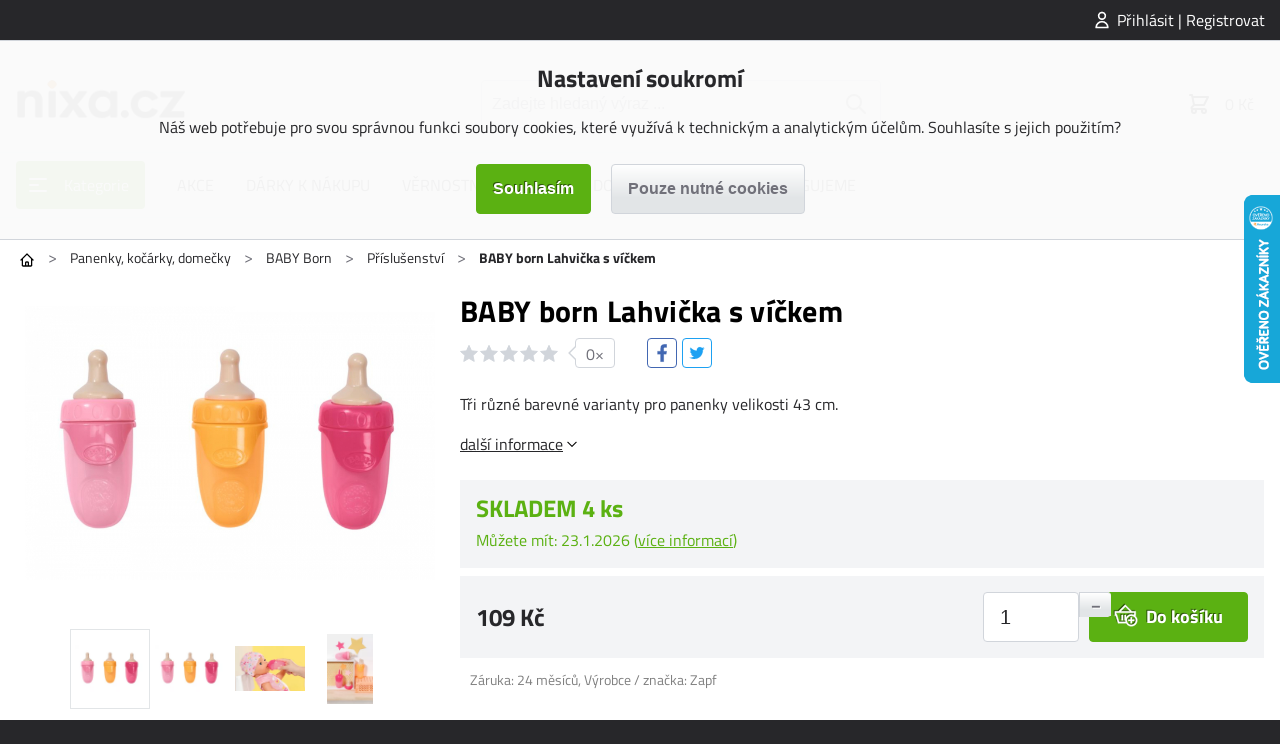

--- FILE ---
content_type: text/html; charset=utf-8
request_url: https://www.nixa.cz/baby-born-lahvicka-s-vickem-3-druhy2
body_size: 25911
content:
<!DOCTYPE html>
<html lang="cs"><head><title>BABY born Lahvička s víčkem | nixa.cz</title><meta charset="utf-8"/><meta name="description" content="Tři různé barevné varianty pro panenky velikosti 43 cm."/><meta http-equiv="X-UA-Compatible" content="IE=edge"/><meta name="robots" content="index,follow"/><meta name="viewport" content="width=device-width, initial-scale=1"/><meta name="copyright" content="nixa.cz"/><link rel="icon" href="https://www.nixa.cz/?cast=Media&amp;akce=nahled&amp;id=2953919&amp;typ=6" type="image/png" sizes="32x32"/><meta property="og:type" content="product"/><meta property="og:url" content="https://www.nixa.cz/baby-born-lahvicka-s-vickem-3-druhy2"/><meta property="og:title" content="BABY born Lahvička s víčkem | nixa.cz"/><meta property="og:site_name" content="nixa.cz"/><meta property="og:description" content="Tři různé barevné varianty pro panenky velikosti 43 cm."/><meta property="og:image" content="https://www.nixa.cz/?id=5315368&amp;typ=1&amp;param=1&amp;cast=Media&amp;akce=nahled"/><meta property="product:pretax_price:amount" content="90.08"/><meta property="product:pretax_price:currency" content="CZK"/><meta property="product:price:amount" content="109.00"/><meta property="product:price:currency" content="CZK"/><link rel="stylesheet" href="https://www.nixa.cz/styly/jquery-ui.css?cas=1535332226" type="text/css"/><link rel="stylesheet" href="https://www.nixa.cz/styly/jquery.timepicker.css?cas=1406009984" type="text/css"/><link rel="stylesheet" href="https://www.nixa.cz/styly/colorpicker.css?cas=1423065942" type="text/css"/><link rel="stylesheet" href="https://www.nixa.cz/styly/styly2.php?cas=1759308571" type="text/css"/><link rel="stylesheet" href="https://www.nixa.cz/styly/Podmenu2.php?cas=1759308571" type="text/css"/><link rel="stylesheet" href="https://www.nixa.cz/styly/Drobecky2.php?cas=1759308570" type="text/css"/><link rel="stylesheet" href="https://www.nixa.cz/styly/Prihlas2.php?cas=1759308571" type="text/css"/><link rel="stylesheet" href="https://www.nixa.cz/styly/Zprava2.php?cas=1759308571" type="text/css"/><link rel="stylesheet" href="https://www.nixa.cz/styly/Menu2.php?cas=1759308570" type="text/css"/><link rel="stylesheet" href="https://www.nixa.cz/styly/MenuTlacitko2.php?cas=1759308570" type="text/css"/><link rel="stylesheet" href="https://www.nixa.cz/styly/Kategorie2.php?cas=1759308570" type="text/css"/><link rel="stylesheet" href="https://www.nixa.cz/styly/KategorieTlacitko2.php?cas=1759308570" type="text/css"/><link rel="stylesheet" href="https://www.nixa.cz/styly/Logo2.php?cas=1759308570" type="text/css"/><link rel="stylesheet" href="https://www.nixa.cz/styly/Hledej2.php?cas=1647461208" type="text/css"/><link rel="stylesheet" href="https://www.nixa.cz/styly/Kosik2.php?cas=1759308570" type="text/css"/><link rel="stylesheet" href="https://www.nixa.cz/styly/Copyright2.php?cas=1759308570" type="text/css"/><link rel="stylesheet" href="https://www.nixa.cz/styly/Zapati2.php?cas=1759308571" type="text/css"/><link rel="stylesheet" href="https://www.nixa.cz/styly/Postranni2.php?cas=1759308571" type="text/css"/><link rel="stylesheet" href="https://www.nixa.cz/styly/ObrazekZahlavi2.php?cas=1759308570" type="text/css"/><link rel="stylesheet" href="https://www.nixa.cz/styly/ObrazekPozadi2.php?cas=1759308570" type="text/css"/><link rel="stylesheet" href="https://www.nixa.cz/styly/ListaZahlavi2.php?cas=1759308570" type="text/css"/><link rel="stylesheet" href="https://www.nixa.cz/styly/ListaCookies2.php?cas=1759308944" type="text/css"/><link rel="stylesheet" href="https://www.nixa.cz/styly/VyberJazyk2.php?cas=1759308571" type="text/css"/><link rel="stylesheet" href="https://www.nixa.cz/styly/VyberMena2.php?cas=1759308571" type="text/css"/><link rel="stylesheet" href="https://www.nixa.cz/styly/Odber2.php?cas=1759308570" type="text/css"/><style>:root {

  --color-primary: #5bb112;
  --color-primary-light: #74df16;
  --color-primary-dark: #4d950f;

  --color-secondary: #a31041;
  --color-secondary-light: #cc1452;
  --color-secondary-dark: #820d34;

  /* tyto barvy by se nemely menit: */
  --color-success: #16a34a;
  --color-warning: #ea580c;
  --color-error: #dc2626;
  --color-info: #0284c7;

  --color-black: #000;
  --color-dark: #27272A;
  --color-darkgray: #71717a;
  --color-gray: #d1d5db;
  --color-lightgray: #e2e5e7;
  --color-light: #f3f4f6;
  --color-white: #fff;

  --color-produkt-pripravujeme: #22bcfc;
  --bg-akce-odpocet: #ffded1;

}






#logo a:hover {
  box-shadow: none;
}</style><script type="text/javascript" src="https://www.nixa.cz/skripty/jquery-3.2.1.min.js?cas=1494865790"></script><script type="text/javascript" src="https://www.nixa.cz/skripty/jquery-ui.min.js?cas=1499191628"></script><script type="text/javascript" src="https://www.nixa.cz/skripty/jquery.timepicker.js?cas=1652614133"></script><script type="text/javascript" src="https://www.nixa.cz/?cas=1759308942&amp;cast=Soubor&amp;akce=datepicker"></script><script type="text/javascript" src="https://www.nixa.cz/skripty/colorpicker.js?cas=1759308942"></script><script type="text/javascript" src="https://www.nixa.cz/tinymce/tinymce.min.js?cas=1641418149"></script><script type="text/javascript" src="https://widget.packeta.com/v6/www/js/library.js"></script><script type="text/javascript" src="https://www.nixa.cz/skripty/skripty.php?cas=1759308570"></script><!-- Global site tag (gtag.js) - Google Analytics -->
<script async src="https://www.googletagmanager.com/gtag/js?id=G-HSGKLN0PL1"></script>
<script>
  window.dataLayer = window.dataLayer || [];
  function gtag(){dataLayer.push(arguments);}
  gtag('js', new Date());
  gtag('config', 'G-HSGKLN0PL1');
  var gtagConsent = (ziskejConsent() ? 'granted' : 'denied');
  gtag('consent', 'default', {
  'ad_storage': gtagConsent,
  'ad_user_data': gtagConsent,
  'ad_personalization': gtagConsent,
  'analytics_storage': gtagConsent
  });
</script>
<!-- Global site tag (gtag.js) - Google Ads: 1048365181 -->
<script async src="https://www.googletagmanager.com/gtag/js?id=AW-1048365181"></script>
<script>
  window.dataLayer = window.dataLayer || [];
  function gtag(){dataLayer.push(arguments);}
  gtag('js', new Date());
  gtag('config', 'AW-1048365181');
  var gtagConsent = (ziskejConsent() ? 'granted' : 'denied');
  gtag('consent', 'default', {
  'ad_storage': gtagConsent,
  'ad_user_data': gtagConsent,
  'ad_personalization': gtagConsent,
  'analytics_storage': gtagConsent
  });
</script>


<script type="text/javascript" src="https://c.seznam.cz/js/rc.js"></script>
<script>
  var retargetingConf = {
    rtgId: 37415,
    consent: (ziskejConsent() ? 1 : 0),
  };
  if (window.rc && window.rc.retargetingHit) {
    window.rc.retargetingHit(retargetingConf);
  }
</script>




<!-- heureka panel bocni -->
<script type="text/javascript">
//<![CDATA[
var _hwq = _hwq || [];
    _hwq.push(['setKey', 'B384E761E5AB3DEDA59B1C5BF4BB9F99']);_hwq.push(['setTopPos', '130']);_hwq.push(['showWidget', '22']);(function() {
    var ho = document.createElement('script'); ho.type = 'text/javascript'; ho.async = true;
    ho.src = 'https://cz.im9.cz/direct/i/gjs.php?n=wdgt&sak=B384E761E5AB3DEDA59B1C5BF4BB9F99';
    var s = document.getElementsByTagName('script')[0]; s.parentNode.insertBefore(ho, s);
})();
//]]>
</script>

<!-- Meta Pixel Code -->
<script>
!function(f,b,e,v,n,t,s)
{if(f.fbq)return;n=f.fbq=function(){n.callMethod?
n.callMethod.apply(n,arguments):n.queue.push(arguments)};
if(!f._fbq)f._fbq=n;n.push=n;n.loaded=!0;n.version='2.0';
n.queue=[];t=b.createElement(e);t.async=!0;
t.src=v;s=b.getElementsByTagName(e)[0];
s.parentNode.insertBefore(t,s)}(window, document,'script',
'https://connect.facebook.net/en_US/fbevents.js');
fbq('init', '512623738493891');
fbq('track', 'PageView');
</script>
<noscript><img height="1" width="1" style="display:none"
src="https://www.facebook.com/tr?id=512623738493891&ev=PageView&noscript=1"
/></noscript>
<!-- End Meta Pixel Code --><link rel="preload" href="https://www.nixa.cz/?id=5315369&amp;typ=1&amp;cast=Media&amp;akce=nahled" as="image"/><link rel="preload" href="https://www.nixa.cz/?param=1&amp;id=5315369&amp;typ=1&amp;cast=Media&amp;akce=nahled" as="image"/><link rel="preload" href="https://www.nixa.cz/?id=5315370&amp;typ=1&amp;cast=Media&amp;akce=nahled" as="image"/><link rel="preload" href="https://www.nixa.cz/?param=1&amp;id=5315370&amp;typ=1&amp;cast=Media&amp;akce=nahled" as="image"/><link rel="preload" href="https://www.nixa.cz/?id=5315371&amp;typ=1&amp;cast=Media&amp;akce=nahled" as="image"/><link rel="preload" href="https://www.nixa.cz/?param=1&amp;id=5315371&amp;typ=1&amp;cast=Media&amp;akce=nahled" as="image"/></head><body><div id="stranka"><header id="zahlavi"><div id="zahlavi-top"><div id="zahlavi-top-obsah"><div id="mPrihlas"><a href="#" id="zobraz_mPrihlas" class="zobrazPrihlaseni">Přihlásit | Registrovat</a></div></div></div><div id="zahlavi-cookies"><div id="lista-cookies"><div class="cookies-obsah"><div class="cookies-nadpis">Nastavení soukromí</div><div class="cookies-popis">Náš web potřebuje pro svou správnou funkci soubory cookies, které využívá k technickým a analytickým účelům. Souhlasíte s jejich použitím?</div><form class="jednoduchy" action="https://www.nixa.cz/?cast=Uzivatel&amp;akce=cookies" method="post"><div class="cookies-tlacitka"><input type="submit" value="Souhlasím" class="submit"/><input type="submit" value="Pouze nutné cookies" name="nesouhlas" class="submit tlacitkoSvetle"/></div><div class="clear"><input type="hidden" name="navrat" value="MGM3NzZkZmVkZDYzZmYzNzZmM2RlYWFmMGYwZGNiYTJodHRwczovL3d3dy5uaXhhLmN6L2JhYnktYm9ybi1sYWh2aWNrYS1zLXZpY2tlbS0zLWRydWh5Mj9oPSZkYWxzaT0wJmlkV2ViSG9tZXBhZ2U9"/></div></form></div></div></div><div id="zahlavi-obsah"><a href="#" id="zprava" style="display:none;" class="zpravaNeuspech"></a><div id="logo"><a href="https://www.nixa.cz/"><img src="https://www.nixa.cz/?id=1378762&amp;typ=5&amp;cast=Media&amp;akce=nahled" alt="" class="obrazek"/></a></div><div id="zahlavi-stred"><a href="#" id="kategorie-tlacitko" class="tlacitko"><span>Kategorie</span></a><form method="get" id="mHledejForm" class="jednoduchy" action="https://www.nixa.cz/?cast=Vychozi&amp;akce=vychozi"><div><span><input id="h" name="h" type="text" value="" placeholder="Zadejte hledaný výraz ..." autocomplete="off" class="tbox fulltext"/></span><input type="submit" value="" id="mHledejSubmit" class="submit"/></div><div class="clear"><input type="hidden" name="cast" value="Vychozi"/><input type="hidden" name="akce" value="vychozi"/></div></form></div><div id="zahlavi-vpravo"><div id="mKosik"><a href="https://www.nixa.cz/kosik" id="mKosikOdkaz"><span id="mKosik-pocet" class="badge"></span><span id="mKosik-cena">0 Kč</span></a><div id="mKosik-produkty"><a href="https://www.nixa.cz/kosik" class="mKosik-prejit">Přejít do košíku</a></div></div><a href="#" id="menu-tlacitko"></a></div></div><div id="zahlavi-menu"><ul id="menu" class="menu2"><li id="kategorie-tlacitko-menu"><a href="#" id="menu_0">Kategorie</a></li><li><a href="/akcni-zbozi" id="menu_299">AKCE</a></li><li><a href="/darek-ke-kazdemu-nakupu-zdarma" id="menu_261">DÁRKY K NÁKUPU</a></li><li><a href="/vernostni-program" id="menu_237">VĚRNOSTNÍ PROGRAM</a></li><li><a href="/doruceni-a-platba-nixa" id="menu_262">DORUČENÍ A PLATBA</a></li><li><a href="/nixa-blog" id="menu_298">BLOGUJEME</a></li></ul></div></header><main><div id="obsah_nahore"><div id="mKategorie"><ul id="mKategorie-list" class="mKategorie"><li><a href="https://www.nixa.cz/puzzle-hry-hlavolamy?seradsmer=" id="kategorie_647" class="slozka">Stavebnice, Kreativní</a><div class="mKategorie-obrazek"><div class="mKategorie-obrazek-nahore"><a href="https://www.nixa.cz/puzzle-hry-hlavolamy?seradsmer=">Vše v kategorii Stavebnice, Kreativní</a></div><ul><li><img src="https://www.nixa.cz/?id=1055690&amp;typ=14&amp;param=1&amp;cast=Media&amp;akce=nahled" alt=""/><a href="https://www.nixa.cz/stavebnice-lego?seradsmer=" id="kategorie_886">Lego</a><ul class="mKategorie-posledni"><li><a href="https://www.nixa.cz/lego-podle-edice?seradsmer=" id="kategorie_896">Podle edice</a></li><li><a href="https://www.nixa.cz/lego-podle-zajmu?seradsmer=" id="kategorie_923">Podle zájmu</a></li><li><a href="https://www.nixa.cz/podle-serialu-a-filmu?seradsmer=" id="kategorie_944">Podle seriálů a filmů</a></li><li><a href="https://www.nixa.cz/podle-veku?seradsmer=" id="kategorie_922">Podle věku</a></li></ul></li><li><a href="https://www.nixa.cz/picasso-stavebnice?seradsmer=" id="kategorie_2386">Picasso</a></li><li><img src="https://www.nixa.cz/?id=1813091&amp;typ=14&amp;param=1&amp;cast=Media&amp;akce=nahled" alt=""/><a href="https://www.nixa.cz/kreativni-tvoreni?seradsmer=" id="kategorie_1533">Kreativní tvoření</a><ul class="mKategorie-posledni"><li><a href="https://www.nixa.cz/melissa-doug?seradsmer=" id="kategorie_2389">MELISSA &amp; DOUG</a></li><li><a href="https://www.nixa.cz/namaluj-sam?seradsmer=" id="kategorie_1536">Namaluj</a></li><li><a href="https://www.nixa.cz/vypestuj?seradsmer=" id="kategorie_1537">Vypěstuj</a></li><li><a href="https://www.nixa.cz/vyrob-si-sam?seradsmer=" id="kategorie_1534">Vyrob</a></li><li><a href="https://www.nixa.cz/zkonstruuj-sam?seradsmer=" id="kategorie_1535">Zkonstruuj</a></li></ul></li><li><img src="https://www.nixa.cz/?id=791364&amp;typ=14&amp;param=1&amp;cast=Media&amp;akce=nahled" alt=""/><a href="https://www.nixa.cz/kategorie-stavebnice?seradsmer=" id="kategorie_982">Stavebnice</a><ul class="mKategorie-posledni"><li><a href="https://www.nixa.cz/playmobil?seradsmer=" id="kategorie_1713">PLAYMOBIL</a></li><li><a href="https://www.nixa.cz/gravitrax?seradsmer=" id="kategorie_983">Gravitrax</a></li><li><a href="https://www.nixa.cz/mega-bloks?seradsmer=" id="kategorie_1546">Mega Bloks</a></li><li><a href="https://www.nixa.cz/merkur?seradsmer=" id="kategorie_984">Merkur</a></li><li><a href="https://www.nixa.cz/seva?seradsmer=" id="kategorie_985">Seva</a></li><li><a href="https://www.nixa.cz/cheva?seradsmer=" id="kategorie_1459">Cheva</a></li><li><a href="https://www.nixa.cz/teifoc?seradsmer=" id="kategorie_986">Teifoc</a></li></ul></li><li><img src="https://www.nixa.cz/?id=4005658&amp;typ=14&amp;param=1&amp;cast=Media&amp;akce=nahled" alt=""/><a href="https://www.nixa.cz/fingerboardy?seradsmer=" id="kategorie_2132">Fingerboardy</a><ul class="mKategorie-posledni"><li><a href="https://www.nixa.cz/hot-wheels-fingerboardy?seradsmer=" id="kategorie_2133">Hot Wheels</a></li><li><a href="https://www.nixa.cz/tech-deck?seradsmer=" id="kategorie_1460">Tech Deck</a></li></ul></li><li><img src="https://www.nixa.cz/?id=1309063&amp;typ=14&amp;param=1&amp;cast=Media&amp;akce=nahled" alt=""/><a href="https://www.nixa.cz/plastove-kostkove-stavebnice?seradsmer=" id="kategorie_1340">Plastové kostkové stavebnice</a><ul class="mKategorie-posledni"><li><a href="https://www.nixa.cz/sluban?seradsmer=" id="kategorie_1342">Sluban</a></li><li><a href="https://www.nixa.cz/qman?seradsmer=" id="kategorie_1341">Qman</a></li><li><a href="https://www.nixa.cz/zakladni-desky-plastove?seradsmer=" id="kategorie_1476">Základové desky</a></li></ul></li><li><img src="https://www.nixa.cz/?id=1280806&amp;typ=14&amp;param=1&amp;cast=Media&amp;akce=nahled" alt=""/><a href="https://www.nixa.cz/creart?seradsmer=" id="kategorie_1305">CreArt</a><ul class="mKategorie-posledni"><li><a href="https://www.nixa.cz/filmove-podle-serialu?seradsmer=" id="kategorie_1306">Filmové, podle seriálů</a></li><li><a href="https://www.nixa.cz/zvirata-creart?seradsmer=" id="kategorie_1307">Zvířata</a></li><li><a href="https://www.nixa.cz/ostatni-creart?seradsmer=" id="kategorie_1308">Ostatní</a></li></ul></li><li><img src="https://www.nixa.cz/?id=1156289&amp;typ=14&amp;param=1&amp;cast=Media&amp;akce=nahled" alt=""/><a href="https://www.nixa.cz/hudebni-nastroje-kreativni?seradsmer=" id="kategorie_1298">Hudební nástroje</a><ul class="mKategorie-posledni"><li><a href="https://www.nixa.cz/bici-nastroje?seradsmer=" id="kategorie_1299">Bicí</a></li><li><a href="https://www.nixa.cz/bubinky-nastroje?seradsmer=" id="kategorie_1300">Bubínky</a></li><li><a href="https://www.nixa.cz/klavesy-piana?seradsmer=" id="kategorie_1480">Klávesy, piána</a></li><li><a href="https://www.nixa.cz/kytara-nastroje?seradsmer=" id="kategorie_1505">Kytara</a></li><li><a href="https://www.nixa.cz/xylofony-a-ostatni?seradsmer=" id="kategorie_1506">Xylofony a ostatní</a></li></ul></li><li><img src="https://www.nixa.cz/?id=965691&amp;typ=14&amp;param=1&amp;cast=Media&amp;akce=nahled" alt=""/><a href="https://www.nixa.cz/modelovaci-hmoty?seradsmer=" id="kategorie_1221">Modelíny a plastelíny</a><ul class="mKategorie-posledni"><li><a href="https://www.nixa.cz/play-doh?seradsmer=" id="kategorie_1222">Play Doh</a></li><li><a href="https://www.nixa.cz/kinetic-sand?seradsmer=" id="kategorie_1314">Kinetic Sand</a></li><li><a href="https://www.nixa.cz/m-modeliny-ostatni?seradsmer=" id="kategorie_1238">Ostatní</a></li></ul></li><li><img src="https://www.nixa.cz/?id=2056030&amp;typ=14&amp;param=1&amp;cast=Media&amp;akce=nahled" alt=""/><a href="https://www.nixa.cz/elektronicke-hracky?seradsmer=" id="kategorie_1567">Elektronické hračky</a><ul class="mKategorie-posledni"><li><a href="https://www.nixa.cz/naucne-vzdelavaci?seradsmer=" id="kategorie_1593">Naučné, vzdělávací</a></li></ul></li><li><img src="https://www.nixa.cz/?id=1962954&amp;typ=14&amp;param=1&amp;cast=Media&amp;akce=nahled" alt=""/><a href="https://www.nixa.cz/zdobeni-tela?seradsmer=" id="kategorie_1583">Zdobení těla</a><ul class="mKategorie-posledni"><li><a href="https://www.nixa.cz/hraci-skrinky?seradsmer=" id="kategorie_2242">Hrací skříňky</a></li><li><a href="https://www.nixa.cz/kosmeticke-kufriky-stolky?seradsmer=" id="kategorie_2134">Kosmetické kufříky, stolky</a></li><li><a href="https://www.nixa.cz/tetovani-detske?seradsmer=" id="kategorie_1584">Tetování</a></li><li><a href="https://www.nixa.cz/vlasy-a-oblicej?seradsmer=" id="kategorie_1585">Vlasy a obličej</a></li><li><a href="https://www.nixa.cz/ostatni-ruzne?seradsmer=" id="kategorie_1586">Ostatní</a></li></ul></li></ul><div class="mKategorie-obrazek-dole"><a href="https://www.nixa.cz/puzzle-hry-hlavolamy?seradsmer=">Vše v kategorii Stavebnice, Kreativní</a></div><span class="mKategorie-obrazek-zavrit" tabindex="0"></span></div></li><li><a href="https://www.nixa.cz/hry-puzzle?seradsmer=" id="kategorie_879" class="slozka">Puzzle</a><div class="mKategorie-obrazek"><div class="mKategorie-obrazek-nahore"><a href="https://www.nixa.cz/hry-puzzle?seradsmer=">Vše v kategorii Puzzle</a></div><ul><li><img src="https://www.nixa.cz/?id=1722995&amp;typ=14&amp;param=1&amp;cast=Media&amp;akce=nahled" alt=""/><a href="https://www.nixa.cz/podle-poctu-dilku?seradsmer=" id="kategorie_997">Podle počtu dílků</a><ul class="mKategorie-posledni"><li><a href="https://www.nixa.cz/hracky-puzzle-do-50-dilku?seradsmer=" id="kategorie_880">Do 50 dílků</a></li><li><a href="https://www.nixa.cz/hracky-puzzle-az-300-dilku?seradsmer=" id="kategorie_881">51 až 300 dílků</a></li><li><a href="https://www.nixa.cz/hracky-puzzle-az-1000-dilku?seradsmer=" id="kategorie_882">301 až 1000 dílků</a></li><li><a href="https://www.nixa.cz/hracky-puzzle-az-2000-dilku?seradsmer=" id="kategorie_883">1001 až 2000 dílků</a></li><li><a href="https://www.nixa.cz/hracky-puzzle-az-5000-dilku?seradsmer=" id="kategorie_884">2001 až 5000 dílků</a></li></ul></li><li><img src="https://www.nixa.cz/?id=1723001&amp;typ=14&amp;param=1&amp;cast=Media&amp;akce=nahled" alt=""/><a href="https://www.nixa.cz/podle-temat?seradsmer=" id="kategorie_996">Podle témat</a><ul class="mKategorie-posledni"><li><a href="https://www.nixa.cz/budovy?seradsmer=" id="kategorie_1014">Budovy</a></li><li><a href="https://www.nixa.cz/detske-motivy?seradsmer=" id="kategorie_1009">Dětské motivy</a></li><li><a href="https://www.nixa.cz/hracky-puzzle-dopravni-prostredky?seradsmer=" id="kategorie_1013">Dopravní prostředky</a></li><li><a href="https://www.nixa.cz/filmy-hry-a-serialy?seradsmer=" id="kategorie_1010">Filmy, hry a seriály</a></li><li><a href="https://www.nixa.cz/puzzle-mapy?seradsmer=" id="kategorie_1011">Mapy</a></li><li><a href="https://www.nixa.cz/puzzle-lide?seradsmer=" id="kategorie_1016">Lidé</a></li><li><a href="https://www.nixa.cz/puzzle-priroda?seradsmer=" id="kategorie_1005">Příroda</a></li><li><a href="https://www.nixa.cz/romanticke?seradsmer=" id="kategorie_1004">Romantika</a></li><li><a href="https://www.nixa.cz/sport?seradsmer=" id="kategorie_1017">Sport</a></li><li><a href="https://www.nixa.cz/staty-a-mesta?seradsmer=" id="kategorie_1012">Státy a města</a></li><li><a href="https://www.nixa.cz/umelecke?seradsmer=" id="kategorie_1006">Umělecké</a></li><li><a href="https://www.nixa.cz/vanoce-puzzle?seradsmer=" id="kategorie_1631">Vánoce</a></li><li><a href="https://www.nixa.cz/puzzle-vesmir?seradsmer=" id="kategorie_1007">Vesmír</a></li><li><a href="https://www.nixa.cz/puzzle-zvirata?seradsmer=" id="kategorie_1015">Zvířata</a></li><li><a href="https://www.nixa.cz/puzzle-ostatni?seradsmer=" id="kategorie_1008">Ostatní</a></li></ul></li><li><img src="https://www.nixa.cz/?id=1722999&amp;typ=14&amp;param=1&amp;cast=Media&amp;akce=nahled" alt=""/><a href="https://www.nixa.cz/hracky-puzzle-d?seradsmer=" id="kategorie_888">3D puzzle</a><ul class="mKategorie-posledni"><li><a href="https://www.nixa.cz/hylkies?seradsmer=" id="kategorie_2251">Hylkies</a></li><li><a href="https://www.nixa.cz/plastove-3d-puzzle?seradsmer=" id="kategorie_1507">Plastové 3D Puzzle</a></li><li><a href="https://www.nixa.cz/drevene-3d-puzzle?seradsmer=" id="kategorie_1508">Dřevěné 3D Puzzle</a></li><li><a href="https://www.nixa.cz/mechanicke-3d-puzzle?seradsmer=" id="kategorie_1511">Mechanické 3D puzzle</a></li><li><a href="https://www.nixa.cz/roboticke-3d-puzzle?seradsmer=" id="kategorie_1518">Robotické 3D puzzle</a></li><li><a href="https://www.nixa.cz/solarni-3d-puzzle?seradsmer=" id="kategorie_1519">Solární 3D puzzle</a></li></ul></li><li><img src="https://www.nixa.cz/?id=1722994&amp;typ=14&amp;param=1&amp;cast=Media&amp;akce=nahled" alt=""/><a href="https://www.nixa.cz/exit-puzzle?seradsmer=" id="kategorie_1002">EXIT puzzle</a></li><li><img src="https://www.nixa.cz/?id=1722998&amp;typ=14&amp;param=1&amp;cast=Media&amp;akce=nahled" alt=""/><a href="https://www.nixa.cz/puzzle-pro-nejmensi?seradsmer=" id="kategorie_1001">Pro nejmenší</a><ul class="mKategorie-posledni"><li><a href="https://www.nixa.cz/motoricke-vzdelavaci?seradsmer=" id="kategorie_1867">Motorické, vzdělávací</a></li><li><a href="https://www.nixa.cz/penove-podlahove-puzzle?seradsmer=" id="kategorie_1866">Pěnové, podlahové puzzle</a></li><li><a href="https://www.nixa.cz/montessori-puzzle?seradsmer=" id="kategorie_1477">Montessori</a></li></ul></li><li><img src="https://www.nixa.cz/?id=1723002&amp;typ=14&amp;param=1&amp;cast=Media&amp;akce=nahled" alt=""/><a href="https://www.nixa.cz/puzzle-pro-dospele?seradsmer=" id="kategorie_1000">Pro dospělé</a></li><li><img src="https://www.nixa.cz/?id=1723000&amp;typ=14&amp;param=1&amp;cast=Media&amp;akce=nahled" alt=""/><a href="https://www.nixa.cz/hracky-puzzle-puzzlebally?seradsmer=" id="kategorie_885">Puzzlebally</a></li><li><img src="https://www.nixa.cz/?id=1722997&amp;typ=14&amp;param=1&amp;cast=Media&amp;akce=nahled" alt=""/><a href="https://www.nixa.cz/vkladaci?seradsmer=" id="kategorie_998">Vkládací</a></li><li><img src="https://www.nixa.cz/?id=1723003&amp;typ=14&amp;param=1&amp;cast=Media&amp;akce=nahled" alt=""/><a href="https://www.nixa.cz/drevene-puzzle?seradsmer=" id="kategorie_1313">Dřevěné puzzle</a></li><li><a href="https://www.nixa.cz/hracky-puzzle-prislusenstvi?seradsmer=" id="kategorie_887">Příslušenství</a></li></ul><div class="mKategorie-obrazek-dole"><a href="https://www.nixa.cz/hry-puzzle?seradsmer=">Vše v kategorii Puzzle</a></div><span class="mKategorie-obrazek-zavrit" tabindex="0"></span></div></li><li><a href="https://www.nixa.cz/spolecenske-hry?seradsmer=" id="kategorie_660" class="slozka">Společenské hry</a><div class="mKategorie-obrazek"><div class="mKategorie-obrazek-nahore"><a href="https://www.nixa.cz/spolecenske-hry?seradsmer=">Vše v kategorii Společenské hry</a></div><ul><li><img src="https://www.nixa.cz/?id=783492&amp;typ=14&amp;param=1&amp;cast=Media&amp;akce=nahled" alt=""/><a href="https://www.nixa.cz/detske?seradsmer=" id="kategorie_732">Dětské</a><ul class="mKategorie-posledni"><li><a href="https://www.nixa.cz/cestovni?seradsmer=" id="kategorie_749">Cestovní</a></li><li><a href="https://www.nixa.cz/deskove?seradsmer=" id="kategorie_747">Deskové</a></li><li><a href="https://www.nixa.cz/hry-detske-karetni?seradsmer=" id="kategorie_750">Karetní</a></li><li><a href="https://www.nixa.cz/podle-filmu-a-postavicek?seradsmer=" id="kategorie_753">Podle filmů a postaviček</a></li><li><a href="https://www.nixa.cz/pohadkove?seradsmer=" id="kategorie_752">Pohádkové</a></li><li><a href="https://www.nixa.cz/hry-pro-nejmensi?seradsmer=" id="kategorie_754">Pro nejmenší</a></li><li><a href="https://www.nixa.cz/vzdelavaci?seradsmer=" id="kategorie_755">Vzdělávací</a></li><li><a href="https://www.nixa.cz/pexeso?seradsmer=" id="kategorie_2181">PEXESO</a></li></ul></li><li><img src="https://www.nixa.cz/?id=783493&amp;typ=14&amp;param=1&amp;cast=Media&amp;akce=nahled" alt=""/><a href="https://www.nixa.cz/hry-hlavolamy?seradsmer=" id="kategorie_743">Hlavolamy</a><ul class="mKategorie-posledni"><li><a href="https://www.nixa.cz/pro-deti?seradsmer=" id="kategorie_760">Pro děti</a></li><li><a href="https://www.nixa.cz/pro-dospele?seradsmer=" id="kategorie_759">Pro dospělé</a></li><li><a href="https://www.nixa.cz/hry-rubikova-kostka?seradsmer=" id="kategorie_756">Rubikova kostka</a></li></ul></li><li><img src="https://www.nixa.cz/?id=783494&amp;typ=14&amp;param=1&amp;cast=Media&amp;akce=nahled" alt=""/><a href="https://www.nixa.cz/karetni?seradsmer=" id="kategorie_731">Karetní</a><ul class="mKategorie-posledni"><li><a href="https://www.nixa.cz/bang?seradsmer=" id="kategorie_1492">Bang</a></li><li><a href="https://www.nixa.cz/cerne-historky?seradsmer=" id="kategorie_804">Černé historky</a></li><li><a href="https://www.nixa.cz/karetni-detske?seradsmer=" id="kategorie_803">Dětské</a></li><li><a href="https://www.nixa.cz/dixit?seradsmer=" id="kategorie_802">Dixit</a></li><li><a href="https://www.nixa.cz/dobble?seradsmer=" id="kategorie_801">Dobble</a></li><li><a href="https://www.nixa.cz/labilni-jednorozci?seradsmer=" id="kategorie_2135">Labilní jednorožci</a></li><li><a href="https://www.nixa.cz/munchkin?seradsmer=" id="kategorie_798">Munchkin</a></li><li><a href="https://www.nixa.cz/karetni-rpg?seradsmer=" id="kategorie_795">RPG, Strategie</a></li><li><a href="https://www.nixa.cz/sberatelske?seradsmer=" id="kategorie_794">Sběratelské</a></li></ul></li><li><img src="https://www.nixa.cz/?id=1110828&amp;typ=14&amp;param=1&amp;cast=Media&amp;akce=nahled" alt=""/><a href="https://www.nixa.cz/pok-pokemon?seradsmer=" id="kategorie_1268">Pokémon</a><ul class="mKategorie-posledni"><li><a href="https://www.nixa.cz/karty-boostery-pokemon?seradsmer=" id="kategorie_1576">Karty, boostery</a></li><li><a href="https://www.nixa.cz/rozsireni?seradsmer=" id="kategorie_1502">Rozšíření / speciály / sety</a></li><li><a href="https://www.nixa.cz/pokebally-a-pokemon-hracky?seradsmer=" id="kategorie_1578">Pokébally a Pokémon hračky</a></li><li><a href="https://www.nixa.cz/alba-obaly?seradsmer=" id="kategorie_1718">Alba, Obaly</a></li></ul></li><li><img src="https://www.nixa.cz/?id=783495&amp;typ=14&amp;param=1&amp;cast=Media&amp;akce=nahled" alt=""/><a href="https://www.nixa.cz/klasicke-a-retro?seradsmer=" id="kategorie_740">Klasické a retro</a><ul class="mKategorie-posledni"><li><a href="https://www.nixa.cz/dostihy-a-sazky?seradsmer=" id="kategorie_834">Dostihy a sázky</a></li><li><a href="https://www.nixa.cz/retro-monopoly?seradsmer=" id="kategorie_835">Monopoly</a></li><li><a href="https://www.nixa.cz/retro-ostatni?seradsmer=" id="kategorie_837">Ostatní</a></li></ul></li><li><img src="https://www.nixa.cz/?id=783497&amp;typ=14&amp;param=1&amp;cast=Media&amp;akce=nahled" alt=""/><a href="https://www.nixa.cz/kooperativni?seradsmer=" id="kategorie_730">Kooperativní</a><ul class="mKategorie-posledni"><li><a href="https://www.nixa.cz/kooperativni-fantasy?seradsmer=" id="kategorie_791">Fantasy</a></li><li><a href="https://www.nixa.cz/kooperativni-rodinne?seradsmer=" id="kategorie_874">Rodinné</a></li><li><a href="https://www.nixa.cz/hry-sci-fi?seradsmer=" id="kategorie_789">Sci-fi</a></li><li><a href="https://www.nixa.cz/unikovky-detektivni?seradsmer=" id="kategorie_788">Únikovky, detektivní</a></li><li><a href="https://www.nixa.cz/kooperativni-ostatni?seradsmer=" id="kategorie_790">Ostatní</a></li></ul></li><li><img src="https://www.nixa.cz/?id=786460&amp;typ=14&amp;param=1&amp;cast=Media&amp;akce=nahled" alt=""/><a href="https://www.nixa.cz/hry-party?seradsmer=" id="kategorie_841">Párty</a><ul class="mKategorie-posledni"><li><a href="https://www.nixa.cz/bang-hry?seradsmer=" id="kategorie_1493">Bang</a></li><li><a href="https://www.nixa.cz/party-cerne-historky?seradsmer=" id="kategorie_857">Černé historky</a></li><li><a href="https://www.nixa.cz/kreslici-a-kreativni?seradsmer=" id="kategorie_1498">Kreslící a kreativní</a></li><li><a href="https://www.nixa.cz/party-kryci-jmena?seradsmer=" id="kategorie_856">Krycí jména</a></li><li><a href="https://www.nixa.cz/party-alias?seradsmer=" id="kategorie_855">Party Alias</a></li><li><a href="https://www.nixa.cz/postrehove?seradsmer=" id="kategorie_1497">Postřehové</a></li><li><a href="https://www.nixa.cz/se-slovy?seradsmer=" id="kategorie_1496">Se slovy</a></li><li><a href="https://www.nixa.cz/party-unikove?seradsmer=" id="kategorie_853">Únikové</a></li><li><a href="https://www.nixa.cz/party-vedomostni?seradsmer=" id="kategorie_859">Vědomostní</a></li><li><a href="https://www.nixa.cz/vybusna-kotatka?seradsmer=" id="kategorie_860">Výbušná koťátka</a></li><li><a href="https://www.nixa.cz/party-ostatni?seradsmer=" id="kategorie_861">Ostatní</a></li></ul></li><li><img src="https://www.nixa.cz/?id=783500&amp;typ=14&amp;param=1&amp;cast=Media&amp;akce=nahled" alt=""/><a href="https://www.nixa.cz/podle-filmu-a-her?seradsmer=" id="kategorie_741">Podle filmů a her</a><ul class="mKategorie-posledni"><li><a href="https://www.nixa.cz/hry-fortnite?seradsmer=" id="kategorie_851">Fortnite</a></li><li><a href="https://www.nixa.cz/harry-potter?seradsmer=" id="kategorie_842">Harry Potter</a></li><li><a href="https://www.nixa.cz/hra-o-truny?seradsmer=" id="kategorie_845">Hra o trůny</a></li><li><a href="https://www.nixa.cz/hry-marvel?seradsmer=" id="kategorie_1274">Marvel</a></li><li><a href="https://www.nixa.cz/hry-minecraft?seradsmer=" id="kategorie_846">Minecraft</a></li><li><a href="https://www.nixa.cz/hry-star-wars?seradsmer=" id="kategorie_847">Star Wars</a></li><li><a href="https://www.nixa.cz/hry-tlapkova-patrola?seradsmer=" id="kategorie_848">Tlapková patrola</a></li><li><a href="https://www.nixa.cz/filmove-ostatni?seradsmer=" id="kategorie_852">Ostatni</a></li></ul></li><li><img src="https://www.nixa.cz/?id=783501&amp;typ=14&amp;param=1&amp;cast=Media&amp;akce=nahled" alt=""/><a href="https://www.nixa.cz/rodinne?seradsmer=" id="kategorie_735">Rodinné</a><ul class="mKategorie-posledni"><li><a href="https://www.nixa.cz/carcassonne?seradsmer=" id="kategorie_818">Carcassonne</a></li><li><a href="https://www.nixa.cz/rodinne-dobble?seradsmer=" id="kategorie_817">Dobble</a></li><li><a href="https://www.nixa.cz/rodinne-dostihy-a-sazky?seradsmer=" id="kategorie_876">Dostihy a sázky</a></li><li><a href="https://www.nixa.cz/rodinne-karetni?seradsmer=" id="kategorie_816">Karetní</a></li><li><a href="https://www.nixa.cz/rodinne-historicke?seradsmer=" id="kategorie_878">Historické</a></li><li><a href="https://www.nixa.cz/rodinne-kooperativni?seradsmer=" id="kategorie_815">Kooperativní</a></li><li><a href="https://www.nixa.cz/kryci-jmena?seradsmer=" id="kategorie_814">Krycí jména</a></li><li><a href="https://www.nixa.cz/monopoly?seradsmer=" id="kategorie_813">Monopoly</a></li><li><a href="https://www.nixa.cz/sady-her?seradsmer=" id="kategorie_812">Sady her</a></li><li><a href="https://www.nixa.cz/scrabble-a-kris-kros?seradsmer=" id="kategorie_811">Scrabble a Kris-kros</a></li><li><a href="https://www.nixa.cz/rodinne-strategicke?seradsmer=" id="kategorie_1273">Strategické</a></li><li><a href="https://www.nixa.cz/rodinne-vedomostni?seradsmer=" id="kategorie_810">Vědomostní</a></li><li><a href="https://www.nixa.cz/rodinne-unikovky?seradsmer=" id="kategorie_809">Únikovky</a></li><li><a href="https://www.nixa.cz/rodinne-ostatni?seradsmer=" id="kategorie_877">Ostatní</a></li></ul></li><li><img src="https://www.nixa.cz/?id=786462&amp;typ=14&amp;param=1&amp;cast=Media&amp;akce=nahled" alt=""/><a href="https://www.nixa.cz/rychle-hry?seradsmer=" id="kategorie_739">Rychlé hry</a><ul class="mKategorie-posledni"><li><a href="https://www.nixa.cz/do-30-minut?seradsmer=" id="kategorie_832">Do 30 minut</a></li><li><a href="https://www.nixa.cz/rychle-ostatni?seradsmer=" id="kategorie_833">Ostatní</a></li></ul></li><li><img src="https://www.nixa.cz/?id=7048504&amp;typ=14&amp;param=1&amp;cast=Media&amp;akce=nahled" alt=""/><a href="https://www.nixa.cz/strategicke?seradsmer=" id="kategorie_738">Strategické</a><ul class="mKategorie-posledni"><li><a href="https://www.nixa.cz/budovatelske?seradsmer=" id="kategorie_766">Budovatelské</a></li><li><a href="https://www.nixa.cz/str-kooperativni?seradsmer=" id="kategorie_1270">Kooperativní</a></li><li><a href="https://www.nixa.cz/postapokalypticke?seradsmer=" id="kategorie_1276">Postapokalyptické</a></li><li><a href="https://www.nixa.cz/hry-rpg?seradsmer=" id="kategorie_764">RPG</a></li><li><a href="https://www.nixa.cz/hry-valecne?seradsmer=" id="kategorie_765">Válečné</a></li></ul></li><li><img src="https://www.nixa.cz/?id=786450&amp;typ=14&amp;param=1&amp;cast=Media&amp;akce=nahled" alt=""/><a href="https://www.nixa.cz/tematicke?seradsmer=" id="kategorie_736">Tématické</a><ul class="mKategorie-posledni"><li><a href="https://www.nixa.cz/dopravni?seradsmer=" id="kategorie_830">Dopravní</a></li><li><a href="https://www.nixa.cz/tematicke-fantasy?seradsmer=" id="kategorie_828">Fantasy</a></li><li><a href="https://www.nixa.cz/hororove?seradsmer=" id="kategorie_827">Hororové</a></li><li><a href="https://www.nixa.cz/tematicke-hudebni?seradsmer=" id="kategorie_826">Hudební</a></li><li><a href="https://www.nixa.cz/obchodni?seradsmer=" id="kategorie_825">Obchodní</a></li><li><a href="https://www.nixa.cz/tematicke-party?seradsmer=" id="kategorie_824">Párty</a></li><li><a href="https://www.nixa.cz/tematicke-pohadkove?seradsmer=" id="kategorie_823">Pohádkové</a></li><li><a href="https://www.nixa.cz/tematicke-postapokalypticke?seradsmer=" id="kategorie_1278">Postapokalyptické</a></li><li><a href="https://www.nixa.cz/tematicke-sci-fi?seradsmer=" id="kategorie_822">Sci fi</a></li><li><a href="https://www.nixa.cz/se-zviraty?seradsmer=" id="kategorie_821">Se zvířaty</a></li><li><a href="https://www.nixa.cz/tematicke-sportovni?seradsmer=" id="kategorie_820">Sportovní</a></li><li><a href="https://www.nixa.cz/deskove-hry-valecne?seradsmer=" id="kategorie_1277">Válečné</a></li></ul></li><li><img src="https://www.nixa.cz/?id=786448&amp;typ=14&amp;param=1&amp;cast=Media&amp;akce=nahled" alt=""/><a href="https://www.nixa.cz/vedomostni?seradsmer=" id="kategorie_737">Vědomostní</a><ul class="mKategorie-posledni"><li><a href="https://www.nixa.cz/vedomostni-az-kviz?seradsmer=" id="kategorie_875">AZ Kvíz</a></li><li><a href="https://www.nixa.cz/edice-cesko?seradsmer=" id="kategorie_774">Edice Česko</a></li><li><a href="https://www.nixa.cz/hry-priroda?seradsmer=" id="kategorie_771">Příroda</a></li><li><a href="https://www.nixa.cz/slovni?seradsmer=" id="kategorie_770">Slovní</a></li><li><a href="https://www.nixa.cz/hry-svet?seradsmer=" id="kategorie_769">Svět</a></li><li><a href="https://www.nixa.cz/unikovky?seradsmer=" id="kategorie_768">Únikovky</a></li><li><a href="https://www.nixa.cz/zemepisne?seradsmer=" id="kategorie_767">Zeměpisné</a></li></ul></li><li><img src="https://www.nixa.cz/?id=786459&amp;typ=14&amp;param=1&amp;cast=Media&amp;akce=nahled" alt=""/><a href="https://www.nixa.cz/vyhodne-sady-a-herni-rodiny?seradsmer=" id="kategorie_746">Výhodné sady a herní rodiny</a><ul class="mKategorie-posledni"><li><a href="https://www.nixa.cz/hry-divu-sveta?seradsmer=" id="kategorie_864">7 divů světa</a></li><li><a href="https://www.nixa.cz/arkham-horror?seradsmer=" id="kategorie_866">Arkham Horror</a></li><li><a href="https://www.nixa.cz/bang-karetni-hra?seradsmer=" id="kategorie_1494">Bang</a></li><li><a href="https://www.nixa.cz/sada-carcassonne?seradsmer=" id="kategorie_863">Carcassonne</a></li><li><a href="https://www.nixa.cz/cortex?seradsmer=" id="kategorie_869">Cortex</a></li><li><a href="https://www.nixa.cz/sada-cerne-historky?seradsmer=" id="kategorie_873">Černé historky</a></li><li><a href="https://www.nixa.cz/descent?seradsmer=" id="kategorie_871">Descent</a></li><li><a href="https://www.nixa.cz/sada-dixit?seradsmer=" id="kategorie_870">Dixit</a></li><li><a href="https://www.nixa.cz/sada-dominion?seradsmer=" id="kategorie_872">Dominion</a></li><li><a href="https://www.nixa.cz/karak-hra?seradsmer=" id="kategorie_1491">Karak</a></li><li><a href="https://www.nixa.cz/osadnici-z-katanu?seradsmer=" id="kategorie_862">Osadníci z Katanu</a></li><li><a href="https://www.nixa.cz/ubongo?seradsmer=" id="kategorie_1495">Ubongo</a></li></ul></li><li><img src="https://www.nixa.cz/?id=7048503&amp;typ=14&amp;param=1&amp;cast=Media&amp;akce=nahled" alt=""/><a href="https://www.nixa.cz/sachy-dama?seradsmer=" id="kategorie_2264">Šachy, dáma</a><ul class="mKategorie-posledni"><li><a href="https://www.nixa.cz/elektronicke-sachy?seradsmer=" id="kategorie_2267">Elektronické šachy</a></li><li><a href="https://www.nixa.cz/magneticke-sachy-sety?seradsmer=" id="kategorie_2266">Magnetické šachy</a></li><li><a href="https://www.nixa.cz/soustruzene-sachy?seradsmer=" id="kategorie_2265">Soustružené šachy</a></li></ul></li></ul><div class="mKategorie-obrazek-dole"><a href="https://www.nixa.cz/spolecenske-hry?seradsmer=">Vše v kategorii Společenské hry</a></div><span class="mKategorie-obrazek-zavrit" tabindex="0"></span></div></li><li><a href="https://www.nixa.cz/pro-nejmensi?seradsmer=" id="kategorie_662" class="slozka">Matka a dítě / Nejmenší</a><div class="mKategorie-obrazek"><div class="mKategorie-obrazek-nahore"><a href="https://www.nixa.cz/pro-nejmensi?seradsmer=">Vše v kategorii Matka a dítě / Nejmenší</a></div><ul><li><img src="https://www.nixa.cz/?id=965687&amp;typ=14&amp;param=1&amp;cast=Media&amp;akce=nahled" alt=""/><a href="https://www.nixa.cz/kojenecke-potreby?seradsmer=" id="kategorie_1243">Kojenecké potřeby</a><ul class="mKategorie-posledni"><li><a href="https://www.nixa.cz/bezpecnostni-potreby-ditete?seradsmer=" id="kategorie_2108">Bezpečnostní potřeby dítěte</a></li><li><a href="https://www.nixa.cz/chuvicky?seradsmer=" id="kategorie_2105">Chůvičky</a></li><li><a href="https://www.nixa.cz/pleny?seradsmer=" id="kategorie_2098">Pleny</a></li><li><a href="https://www.nixa.cz/siditka?seradsmer=" id="kategorie_2094">Šidítka</a></li><li><a href="https://www.nixa.cz/nositka-klokanky?seradsmer=" id="kategorie_2093">Nosítka, klokánky</a></li><li><a href="https://www.nixa.cz/koupani?seradsmer=" id="kategorie_2089">Koupání</a></li><li><a href="https://www.nixa.cz/krmeni?seradsmer=" id="kategorie_2083">Krmení</a></li><li><a href="https://www.nixa.cz/nocniky-a-sedatka?seradsmer=" id="kategorie_2079">Nočníky a sedátka</a></li><li><a href="https://www.nixa.cz/osusky-deky?seradsmer=" id="kategorie_2074">Osušky, deky</a></li><li><a href="https://www.nixa.cz/pece-o-dite-mimi?seradsmer=" id="kategorie_2067">Péče o dítě</a></li><li><a href="https://www.nixa.cz/polstare-a-prikryvky?seradsmer=" id="kategorie_2062">Polštáře a přikrývky</a></li><li><a href="https://www.nixa.cz/zavinovacky?seradsmer=" id="kategorie_2057">Zavinovačky</a></li><li><a href="https://www.nixa.cz/soupravy-do-postylky?seradsmer=" id="kategorie_2051">Soupravy do postýlky</a></li><li><a href="https://www.nixa.cz/ohrivace-a-sterilizatory-kojeneckych-lahvi?seradsmer=" id="kategorie_2048">Ohřívače a sterilizátory kojeneckých lahví</a></li><li><a href="https://www.nixa.cz/mantinely-do-postylky?seradsmer=" id="kategorie_2047">Mantinely do postýlky</a></li><li><a href="https://www.nixa.cz/kojenecke-a-sportovni-lahve?seradsmer=" id="kategorie_1551">Kojenecké a sportovní láhve</a></li></ul></li><li><img src="https://www.nixa.cz/?id=3428747&amp;typ=14&amp;param=1&amp;cast=Media&amp;akce=nahled" alt=""/><a href="https://www.nixa.cz/kojenecke-obleceni?seradsmer=" id="kategorie_1910">Kojenecké oblečení</a><ul class="mKategorie-posledni"><li><a href="https://www.nixa.cz/body-rukav?seradsmer=" id="kategorie_1914">Body</a></li><li><a href="https://www.nixa.cz/bryndacky?seradsmer=" id="kategorie_1972">Bryndáčky</a></li><li><a href="https://www.nixa.cz/vtipne-potisky?seradsmer=" id="kategorie_1917">Vtipné potisky</a></li><li><a href="https://www.nixa.cz/detske-saticky?seradsmer=" id="kategorie_1961">Dětské šatičky</a></li><li><a href="https://www.nixa.cz/kojenecke-boty?seradsmer=" id="kategorie_1919">Kojenecké boty</a></li><li><a href="https://www.nixa.cz/dupacky-a-polodupacky?seradsmer=" id="kategorie_1922">Dupačky a polodupačky</a></li><li><a href="https://www.nixa.cz/kalhoty?seradsmer=" id="kategorie_1925">Kalhoty</a></li><li><a href="https://www.nixa.cz/kosilky-tricka-mikiny?seradsmer=" id="kategorie_1930">Košilky, trička, mikiny</a></li><li><a href="https://www.nixa.cz/jarni-letni-obleceni?seradsmer=" id="kategorie_1934">Jarní/letní oblečení</a></li><li><a href="https://www.nixa.cz/vse-pro-spanek?seradsmer=" id="kategorie_1941">Vše pro spánek</a></li><li><a href="https://www.nixa.cz/zimni-obleceni?seradsmer=" id="kategorie_1944">Zimní oblečení</a></li><li><a href="https://www.nixa.cz/rukavicky?seradsmer=" id="kategorie_1976">Rukavičky</a></li><li><a href="https://www.nixa.cz/ponozky?seradsmer=" id="kategorie_1955">Ponožky</a></li><li><a href="https://www.nixa.cz/overalky?seradsmer=" id="kategorie_1956">Overálky</a></li><li><a href="https://www.nixa.cz/soupravy?seradsmer=" id="kategorie_1966">Soupravy</a></li></ul></li><li><img src="https://www.nixa.cz/?id=3428790&amp;typ=14&amp;param=1&amp;cast=Media&amp;akce=nahled" alt=""/><a href="https://www.nixa.cz/cestovani-miminka?seradsmer=" id="kategorie_1912">Cestování</a><ul class="mKategorie-posledni"><li><a href="https://www.nixa.cz/autosedacky?seradsmer=" id="kategorie_1981">Autosedačky</a></li><li><a href="https://www.nixa.cz/cestovni-postylky?seradsmer=" id="kategorie_1980">Cestovní postýlky</a></li><li><a href="https://www.nixa.cz/kocarky-kojenecke?seradsmer=" id="kategorie_1979">Kočárky</a></li><li><a href="https://www.nixa.cz/destniky-plastenky?seradsmer=" id="kategorie_1978">Deštníky, pláštěnky</a></li><li><a href="https://www.nixa.cz/batohy-mimi?seradsmer=" id="kategorie_1977">Batohy</a></li></ul></li><li><img src="https://www.nixa.cz/?id=3428791&amp;typ=14&amp;param=1&amp;cast=Media&amp;akce=nahled" alt=""/><a href="https://www.nixa.cz/pro-maminky?seradsmer=" id="kategorie_1913">Pro maminky</a><ul class="mKategorie-posledni"><li><a href="https://www.nixa.cz/kosmetika-maminka?seradsmer=" id="kategorie_2012">Kosmetika</a></li><li><a href="https://www.nixa.cz/polstare-ke-kojeni?seradsmer=" id="kategorie_2011">Polštáře ke kojení</a></li><li><a href="https://www.nixa.cz/kosmetika-pro-maminky?seradsmer=" id="kategorie_2010">Kosmetika pro maminky</a></li><li><a href="https://www.nixa.cz/prsni-kloboucky?seradsmer=" id="kategorie_2009">Prsní kloboučky</a></li><li><a href="https://www.nixa.cz/kojici-podprsenky?seradsmer=" id="kategorie_2008">Kojící podprsenky</a></li><li><a href="https://www.nixa.cz/poporodni-kalhotky?seradsmer=" id="kategorie_2007">Poporodní kalhotky</a></li><li><a href="https://www.nixa.cz/tampony-do-podprsenky?seradsmer=" id="kategorie_2006">Tampony do podprsenky</a></li><li><a href="https://www.nixa.cz/poporodni-stahovaci-pas?seradsmer=" id="kategorie_2005">Poporodní stahovací pás</a></li><li><a href="https://www.nixa.cz/poporodni-polstare?seradsmer=" id="kategorie_2004">Poporodní polštáře</a></li><li><a href="https://www.nixa.cz/zdravotni-pomucky?seradsmer=" id="kategorie_2003">Zdravotní pomůcky</a></li><li><a href="https://www.nixa.cz/obleceni-pro-maminky?seradsmer=" id="kategorie_2002">Oblečení pro maminky</a></li></ul></li><li><img src="https://www.nixa.cz/?id=3428792&amp;typ=14&amp;param=1&amp;cast=Media&amp;akce=nahled" alt=""/><a href="https://www.nixa.cz/nabytek-miminka?seradsmer=" id="kategorie_1911">Nábytek</a><ul class="mKategorie-posledni"><li><a href="https://www.nixa.cz/detske-postylky-a-postele?seradsmer=" id="kategorie_2041">Dětské postýlky a postele</a></li><li><a href="https://www.nixa.cz/matrace-mimi?seradsmer=" id="kategorie_2036">Matrace</a></li><li><a href="https://www.nixa.cz/dreveny-nabytek?seradsmer=" id="kategorie_2035">Dřevěný nábytek</a></li><li><a href="https://www.nixa.cz/ohradky?seradsmer=" id="kategorie_2033">Ohrádky</a></li><li><a href="https://www.nixa.cz/detske-zidlicky?seradsmer=" id="kategorie_2030">Dětské židličky</a></li><li><a href="https://www.nixa.cz/lehatka?seradsmer=" id="kategorie_2027">Lehátka</a></li><li><a href="https://www.nixa.cz/plastovy-nabytek?seradsmer=" id="kategorie_2026">Plastový nábytek</a></li><li><a href="https://www.nixa.cz/podlozky?seradsmer=" id="kategorie_2020">Podložky</a></li><li><a href="https://www.nixa.cz/kose-na-hracky?seradsmer=" id="kategorie_2019">Koše na hračky</a></li><li><a href="https://www.nixa.cz/dekorace?seradsmer=" id="kategorie_2016">Dekorace</a></li></ul></li><li><img src="https://www.nixa.cz/?id=965689&amp;typ=14&amp;param=1&amp;cast=Media&amp;akce=nahled" alt=""/><a href="https://www.nixa.cz/hracky-do-3-let?seradsmer=" id="kategorie_1242">Hračky</a><ul class="mKategorie-posledni"><li><a href="https://www.nixa.cz/houpaci-hracky?seradsmer=" id="kategorie_2115">Houpací hračky</a></li><li><a href="https://www.nixa.cz/plys?seradsmer=" id="kategorie_1245">Plyšáčci a usínáčci</a></li><li><a href="https://www.nixa.cz/kolotoce-nad-postylku?seradsmer=" id="kategorie_1552">Kolotoče nad postýlku</a></li><li><a href="https://www.nixa.cz/odrazedla-trikolky?seradsmer=" id="kategorie_1246">Odrážedla, tříkolky</a></li><li><a href="https://www.nixa.cz/choditka?seradsmer=" id="kategorie_1244">Chodítka</a></li><li><a href="https://www.nixa.cz/textilni-hracky?seradsmer=" id="kategorie_1550">Textilní hračky</a></li><li><a href="https://www.nixa.cz/montessori-nejmensi?seradsmer=" id="kategorie_1661">Montessori</a></li><li><a href="https://www.nixa.cz/interaktivni-nejmensi?seradsmer=" id="kategorie_1657">Interaktivní</a></li><li><a href="https://www.nixa.cz/hudebni-nejmensi?seradsmer=" id="kategorie_1662">Hudební</a></li><li><a href="https://www.nixa.cz/do-vany?seradsmer=" id="kategorie_1666">Do vany</a></li><li><a href="https://www.nixa.cz/zavesne?seradsmer=" id="kategorie_1665">Závěsné</a></li><li><a href="https://www.nixa.cz/tahaci-nejmensi?seradsmer=" id="kategorie_1668">Tahací</a></li><li><a href="https://www.nixa.cz/motoricke-ostatni?seradsmer=" id="kategorie_1700">Motorické, ostatní</a></li><li><a href="https://www.nixa.cz/vkladacky-zatloukacky?seradsmer=" id="kategorie_1694">Vkládačky, zatloukačky</a></li><li><a href="https://www.nixa.cz/nafukovaci-valce?seradsmer=" id="kategorie_1701">Nafukovací válce</a></li></ul></li><li><img src="https://www.nixa.cz/?id=2335718&amp;typ=14&amp;param=1&amp;cast=Media&amp;akce=nahled" alt=""/><a href="https://www.nixa.cz/fisher-price-nejmensi?seradsmer=" id="kategorie_1669">Fisher Price</a><ul class="mKategorie-posledni"><li><a href="https://www.nixa.cz/masinky-vlacky?seradsmer=" id="kategorie_2244">Mašinky, vláčky</a></li><li><a href="https://www.nixa.cz/hraci-sety-fisher?seradsmer=" id="kategorie_1699">Hrací sety</a></li><li><a href="https://www.nixa.cz/choditko-fisher?seradsmer=" id="kategorie_1698">Chodítko</a></li><li><a href="https://www.nixa.cz/podlozky-s-hrazdou-deti-nej?seradsmer=" id="kategorie_1691">Podložky s hrazdou</a></li><li><a href="https://www.nixa.cz/hnizdecka-pro-miminko?seradsmer=" id="kategorie_1689">Hnízdečka pro miminko</a></li><li><a href="https://www.nixa.cz/podlozky-bez-hrazdy-deti?seradsmer=" id="kategorie_1688">Podložky bez hrazdy</a></li><li><a href="https://www.nixa.cz/usinacci-nejmensi-deti?seradsmer=" id="kategorie_1687">Usínáčci</a></li><li><a href="https://www.nixa.cz/plysaci-nejmensi-deti?seradsmer=" id="kategorie_1686">Plyšáci</a></li><li><a href="https://www.nixa.cz/osvetleni-a-svitidla?seradsmer=" id="kategorie_1685">Osvětlení a svítidla</a></li><li><a href="https://www.nixa.cz/hracky-na-kocarek?seradsmer=" id="kategorie_1684">Hračky na kočárek</a></li><li><a href="https://www.nixa.cz/motoricke-hracky-nejmensi?seradsmer=" id="kategorie_1683">Motorické hračky</a></li><li><a href="https://www.nixa.cz/kolotoce-nad-postylku-nejmensi?seradsmer=" id="kategorie_1682">Kolotoče nad postýlku</a></li><li><a href="https://www.nixa.cz/chrastitka-a-kousatka?seradsmer=" id="kategorie_1681">Chrastítka a kousátka</a></li><li><a href="https://www.nixa.cz/elektronika-pro-deti?seradsmer=" id="kategorie_1680">Elektronika pro děti</a></li><li><a href="https://www.nixa.cz/didakticke-hracky?seradsmer=" id="kategorie_1679">Didaktické hračky</a></li></ul></li><li><img src="https://www.nixa.cz/?id=2335720&amp;typ=14&amp;param=1&amp;cast=Media&amp;akce=nahled" alt=""/><a href="https://www.nixa.cz/deky-a-podlozky?seradsmer=" id="kategorie_1667">Deky a podložky</a><ul class="mKategorie-posledni"><li><a href="https://www.nixa.cz/penove-puzzle?seradsmer=" id="kategorie_1678">Pěnové puzzle</a></li><li><a href="https://www.nixa.cz/skladaci?seradsmer=" id="kategorie_1677">Skládací</a></li><li><a href="https://www.nixa.cz/hrazdicky?seradsmer=" id="kategorie_1676">Hrazdičky</a></li><li><a href="https://www.nixa.cz/bez-hrazdy?seradsmer=" id="kategorie_1675">Bez hrazdy</a></li><li><a href="https://www.nixa.cz/s-hrazdickou?seradsmer=" id="kategorie_1674">S hrazdičkou</a></li></ul></li><li><img src="https://www.nixa.cz/?id=1912789&amp;typ=14&amp;param=1&amp;cast=Media&amp;akce=nahled" alt=""/><a href="https://www.nixa.cz/chrastitka-a-krouzky?seradsmer=" id="kategorie_1548">Chrastítka a kroužky</a><ul class="mKategorie-posledni"><li><a href="https://www.nixa.cz/chrastitka-a-kousatka-nejmensi?seradsmer=" id="kategorie_1695">Chrastítka a kousátka</a></li><li><a href="https://www.nixa.cz/chrastitka-na-kocarek?seradsmer=" id="kategorie_1549">Chrastítka na kočárek</a></li></ul></li><li><img src="https://www.nixa.cz/?id=2335717&amp;typ=14&amp;param=1&amp;cast=Media&amp;akce=nahled" alt=""/><a href="https://www.nixa.cz/knihy-pro-nejmensi?seradsmer=" id="kategorie_1670">Knihy pro nejmenší</a></li></ul><div class="mKategorie-obrazek-dole"><a href="https://www.nixa.cz/pro-nejmensi?seradsmer=">Vše v kategorii Matka a dítě / Nejmenší</a></div><span class="mKategorie-obrazek-zavrit" tabindex="0"></span></div></li><li><a href="https://www.nixa.cz/na-ven-na-zahradu?seradsmer=" id="kategorie_648" class="slozka">Venkovní, na zahradu</a><div class="mKategorie-obrazek"><div class="mKategorie-obrazek-nahore"><a href="https://www.nixa.cz/na-ven-na-zahradu?seradsmer=">Vše v kategorii Venkovní, na zahradu</a></div><ul><li><img src="https://www.nixa.cz/?id=5204096&amp;typ=14&amp;param=1&amp;cast=Media&amp;akce=nahled" alt=""/><a href="https://www.nixa.cz/zahradni-naradi-dilnicka-deti?seradsmer=" id="kategorie_1042">Zahradní nářadí, do dílničky</a><ul class="mKategorie-posledni"><li><a href="https://www.nixa.cz/detske-zahradni-naradi?seradsmer=" id="kategorie_2182">Dětské zahradní nářadí</a></li><li><a href="https://www.nixa.cz/detske-naradi-dilnicka?seradsmer=" id="kategorie_1109">Dětské nářadí dílnička</a></li><li><a href="https://www.nixa.cz/dilna-prislusenstvi-ostatni?seradsmer=" id="kategorie_1110">Příslušenství, ostatní</a></li></ul></li><li><img src="https://www.nixa.cz/?id=791313&amp;typ=14&amp;param=1&amp;cast=Media&amp;akce=nahled" alt=""/><a href="https://www.nixa.cz/domecky-pro-deti?seradsmer=" id="kategorie_1029">Domečky pro děti</a><ul class="mKategorie-posledni"><li><a href="https://www.nixa.cz/venkovni-detske-domecky?seradsmer=" id="kategorie_1057">Dětské domečky</a></li><li><a href="https://www.nixa.cz/hraci-centra?seradsmer=" id="kategorie_1630">Hrací centra</a></li><li><a href="https://www.nixa.cz/venkovni-plastove?seradsmer=" id="kategorie_1059">Plastové</a></li><li><a href="https://www.nixa.cz/se-skluzavkou?seradsmer=" id="kategorie_1061">Se skluzavkou</a></li></ul></li><li><img src="https://www.nixa.cz/?id=791314&amp;typ=14&amp;param=1&amp;cast=Media&amp;akce=nahled" alt=""/><a href="https://www.nixa.cz/hopsadla?seradsmer=" id="kategorie_1035">Hopsadla, houpadla</a><ul class="mKategorie-posledni"><li><a href="https://www.nixa.cz/houpadla-venkovni?seradsmer=" id="kategorie_1303">Houpadla</a></li><li><a href="https://www.nixa.cz/venkovni-mice?seradsmer=" id="kategorie_1082">Míče</a></li><li><a href="https://www.nixa.cz/venkovni-zviratka?seradsmer=" id="kategorie_1081">Zvířátka</a></li></ul></li><li><img src="https://www.nixa.cz/?id=791315&amp;typ=14&amp;param=1&amp;cast=Media&amp;akce=nahled" alt=""/><a href="https://www.nixa.cz/venkovni-houpacky?seradsmer=" id="kategorie_1027">Houpačky</a><ul class="mKategorie-posledni"><li><a href="https://www.nixa.cz/venkovni-zavesne?seradsmer=" id="kategorie_1044">Závěsné</a></li><li><a href="https://www.nixa.cz/venkovni-pro-dva?seradsmer=" id="kategorie_1046">Pro dva</a></li><li><a href="https://www.nixa.cz/venkovni-houpadla?seradsmer=" id="kategorie_1049">Houpadla</a></li><li><a href="https://www.nixa.cz/venkovni-pro-nejmensi?seradsmer=" id="kategorie_1045">Pro nejmenší</a></li></ul></li><li><img src="https://www.nixa.cz/?id=791317&amp;typ=14&amp;param=1&amp;cast=Media&amp;akce=nahled" alt=""/><a href="https://www.nixa.cz/kola-auticka-kolobezky?seradsmer=" id="kategorie_1038">Kola, autíčka, koloběžky</a><ul class="mKategorie-posledni"><li><a href="https://www.nixa.cz/odrazedla?seradsmer=" id="kategorie_1088">Odrážedla</a></li><li><a href="https://www.nixa.cz/kolobezky?seradsmer=" id="kategorie_1090">Koloběžky</a></li><li><a href="https://www.nixa.cz/motokary?seradsmer=" id="kategorie_1748">Motokáry</a></li></ul></li><li><img src="https://www.nixa.cz/?id=791320&amp;typ=14&amp;param=1&amp;cast=Media&amp;akce=nahled" alt=""/><a href="https://www.nixa.cz/letajici-draci?seradsmer=" id="kategorie_1036">Létající draci</a></li><li><img src="https://www.nixa.cz/?id=791321&amp;typ=14&amp;param=1&amp;cast=Media&amp;akce=nahled" alt=""/><a href="https://www.nixa.cz/piskoviste?seradsmer=" id="kategorie_1030">Pískoviště</a><ul class="mKategorie-posledni"><li><a href="https://www.nixa.cz/venkovni-piskoviste?seradsmer=" id="kategorie_1055">Pískoviště - otevřené</a></li><li><a href="https://www.nixa.cz/kryte?seradsmer=" id="kategorie_1063">Pískoviště - kryté</a></li><li><a href="https://www.nixa.cz/hracky-na-pisek?seradsmer=" id="kategorie_1064">Hračky na písek</a></li></ul></li><li><img src="https://www.nixa.cz/?id=791322&amp;typ=14&amp;param=1&amp;cast=Media&amp;akce=nahled" alt=""/><a href="https://www.nixa.cz/skakaci-hrady?seradsmer=" id="kategorie_1033">Skákací hrady</a></li><li><img src="https://www.nixa.cz/?id=791323&amp;typ=14&amp;param=1&amp;cast=Media&amp;akce=nahled" alt=""/><a href="https://www.nixa.cz/skluzavky?seradsmer=" id="kategorie_1031">Skluzavky</a><ul class="mKategorie-posledni"><li><a href="https://www.nixa.cz/venkovni-klasicke?seradsmer=" id="kategorie_1067">Klasické</a></li><li><a href="https://www.nixa.cz/venkovni-vodni?seradsmer=" id="kategorie_1068">Vodní</a></li></ul></li><li><img src="https://www.nixa.cz/?id=791324&amp;typ=14&amp;param=1&amp;cast=Media&amp;akce=nahled" alt=""/><a href="https://www.nixa.cz/stany?seradsmer=" id="kategorie_1032">Stany</a><ul class="mKategorie-posledni"><li><a href="https://www.nixa.cz/hracky-venkovni-pro-nejmensi?seradsmer=" id="kategorie_1072">Pro nejmenší</a></li><li><a href="https://www.nixa.cz/s-tunelem?seradsmer=" id="kategorie_1071">S tunelem</a></li><li><a href="https://www.nixa.cz/teepee?seradsmer=" id="kategorie_1069">Teepee a POP UP</a></li></ul></li><li><img src="https://www.nixa.cz/?id=791327&amp;typ=14&amp;param=1&amp;cast=Media&amp;akce=nahled" alt=""/><a href="https://www.nixa.cz/venkovni-hry?seradsmer=" id="kategorie_1039">Venkovní hry</a><ul class="mKategorie-posledni"><li><a href="https://www.nixa.cz/mice-balony?seradsmer=" id="kategorie_1116">Míče, balony</a></li></ul></li><li><img src="https://www.nixa.cz/?id=791328&amp;typ=14&amp;param=1&amp;cast=Media&amp;akce=nahled" alt=""/><a href="https://www.nixa.cz/venkovni-do-vody?seradsmer=" id="kategorie_1034">Vodní radovánky</a><ul class="mKategorie-posledni"><li><a href="https://www.nixa.cz/nafukovacky-do-vody?seradsmer=" id="kategorie_1074">Nafukovačky do vody</a></li><li><a href="https://www.nixa.cz/bazenky?seradsmer=" id="kategorie_1076">Bazénky</a></li><li><a href="https://www.nixa.cz/bryle-snorchly?seradsmer=" id="kategorie_1286">Brýle, šnorchly</a></li><li><a href="https://www.nixa.cz/hracky-do-vody?seradsmer=" id="kategorie_1075">Hračky do vody</a></li><li><a href="https://www.nixa.cz/osusky-ksiltovky?seradsmer=" id="kategorie_1869">Osušky, kšiltovky</a></li><li><a href="https://www.nixa.cz/plovaci-vesty?seradsmer=" id="kategorie_1078">Plovací vesty, rukávky</a></li><li><a href="https://www.nixa.cz/cluny-kanoe?seradsmer=" id="kategorie_1279">Čluny, kanoe</a></li><li><a href="https://www.nixa.cz/hracky-venkovni-skluzavky?seradsmer=" id="kategorie_1080">Skluzavky</a></li></ul></li><li><img src="https://www.nixa.cz/?id=791330&amp;typ=14&amp;param=1&amp;cast=Media&amp;akce=nahled" alt=""/><a href="https://www.nixa.cz/zimni-radovanky?seradsmer=" id="kategorie_1041">Zimní radovánky</a><ul class="mKategorie-posledni"><li><a href="https://www.nixa.cz/boby-sanky-kluzaky?seradsmer=" id="kategorie_1043">Boby</a></li><li><a href="https://www.nixa.cz/kluzaky?seradsmer=" id="kategorie_1104">Kluzáky</a></li><li><a href="https://www.nixa.cz/sanky?seradsmer=" id="kategorie_2138">Sáňky</a></li><li><a href="https://www.nixa.cz/skiboby?seradsmer=" id="kategorie_1106">Skiboby</a></li><li><a href="https://www.nixa.cz/talire?seradsmer=" id="kategorie_1600">Talíře</a></li></ul></li></ul><div class="mKategorie-obrazek-dole"><a href="https://www.nixa.cz/na-ven-na-zahradu?seradsmer=">Vše v kategorii Venkovní, na zahradu</a></div><span class="mKategorie-obrazek-zavrit" tabindex="0"></span></div></li><li><a href="https://www.nixa.cz/do-pokojicku?seradsmer=" id="kategorie_1553" class="slozka">Do pokojíčku</a><div class="mKategorie-obrazek"><div class="mKategorie-obrazek-nahore"><a href="https://www.nixa.cz/do-pokojicku?seradsmer=">Vše v kategorii Do pokojíčku</a></div><ul><li><img src="https://www.nixa.cz/?id=2008647&amp;typ=14&amp;param=1&amp;cast=Media&amp;akce=nahled" alt=""/><a href="https://www.nixa.cz/detske-kuchynky-dilnicky?seradsmer=" id="kategorie_1603">Dětské kuchyňky, dílničky</a><ul class="mKategorie-posledni"><li><a href="https://www.nixa.cz/dilnicky?seradsmer=" id="kategorie_1605">Dílničky</a></li><li><a href="https://www.nixa.cz/kuchynky-detske?seradsmer=" id="kategorie_1604">Kuchyňky</a></li></ul></li><li><img src="https://www.nixa.cz/?id=1912795&amp;typ=14&amp;param=1&amp;cast=Media&amp;akce=nahled" alt=""/><a href="https://www.nixa.cz/metry?seradsmer=" id="kategorie_1554">Metry</a></li><li><img src="https://www.nixa.cz/?id=1912796&amp;typ=14&amp;param=1&amp;cast=Media&amp;akce=nahled" alt=""/><a href="https://www.nixa.cz/hodiny-do-pokojicku?seradsmer=" id="kategorie_1555">Hodiny</a></li><li><img src="https://www.nixa.cz/?id=1912797&amp;typ=14&amp;param=1&amp;cast=Media&amp;akce=nahled" alt=""/><a href="https://www.nixa.cz/vesaky?seradsmer=" id="kategorie_1556">Věšáky</a></li><li><img src="https://www.nixa.cz/?id=1912798&amp;typ=14&amp;param=1&amp;cast=Media&amp;akce=nahled" alt=""/><a href="https://www.nixa.cz/zavesne-dekorace?seradsmer=" id="kategorie_1564">Závěsné dekorace</a></li><li><img src="https://www.nixa.cz/?id=1912804&amp;typ=14&amp;param=1&amp;cast=Media&amp;akce=nahled" alt=""/><a href="https://www.nixa.cz/stojanky?seradsmer=" id="kategorie_1561">Stojánky</a><ul class="mKategorie-posledni"><li><a href="https://www.nixa.cz/stojanky-na-kartacky?seradsmer=" id="kategorie_1563">Stojánky na kartáčky</a></li><li><a href="https://www.nixa.cz/stojanky-na-tuzky?seradsmer=" id="kategorie_1562">Stojánky na tužky</a></li></ul></li><li><img src="https://www.nixa.cz/?id=1912805&amp;typ=14&amp;param=1&amp;cast=Media&amp;akce=nahled" alt=""/><a href="https://www.nixa.cz/pokladnicky?seradsmer=" id="kategorie_1560">Pokladničky</a></li><li><img src="https://www.nixa.cz/?id=1912799&amp;typ=14&amp;param=1&amp;cast=Media&amp;akce=nahled" alt=""/><a href="https://www.nixa.cz/obrazky-dekorace-na-zed?seradsmer=" id="kategorie_1559">Obrázky na zeď</a></li><li><img src="https://www.nixa.cz/?id=1912806&amp;typ=14&amp;param=1&amp;cast=Media&amp;akce=nahled" alt=""/><a href="https://www.nixa.cz/magnetky?seradsmer=" id="kategorie_1558">Magnetky</a></li><li><img src="https://www.nixa.cz/?id=1912807&amp;typ=14&amp;param=1&amp;cast=Media&amp;akce=nahled" alt=""/><a href="https://www.nixa.cz/stoly-a-zidlicky?seradsmer=" id="kategorie_1557">Stoly a židličky</a></li><li><img src="https://www.nixa.cz/?id=1912800&amp;typ=14&amp;param=1&amp;cast=Media&amp;akce=nahled" alt=""/><a href="https://www.nixa.cz/tabule?seradsmer=" id="kategorie_1565">Tabule</a></li><li><img src="https://www.nixa.cz/?id=1912801&amp;typ=14&amp;param=1&amp;cast=Media&amp;akce=nahled" alt=""/><a href="https://www.nixa.cz/pocitadla?seradsmer=" id="kategorie_1566">Počítadla</a></li></ul><div class="mKategorie-obrazek-dole"><a href="https://www.nixa.cz/do-pokojicku?seradsmer=">Vše v kategorii Do pokojíčku</a></div><span class="mKategorie-obrazek-zavrit" tabindex="0"></span></div></li><li><a href="https://www.nixa.cz/auta-hracky?seradsmer=" id="kategorie_653" class="slozka">Auta, vláčky, modely</a><div class="mKategorie-obrazek"><div class="mKategorie-obrazek-nahore"><a href="https://www.nixa.cz/auta-hracky?seradsmer=">Vše v kategorii Auta, vláčky, modely</a></div><ul><li><a href="https://www.nixa.cz/rychle-a-zbesile-auta?seradsmer=" id="kategorie_2234">Rychle a zběsile</a><ul class="mKategorie-posledni"><li><a href="https://www.nixa.cz/auta-zbesile?seradsmer=" id="kategorie_2235">Auta</a></li><li><a href="https://www.nixa.cz/rc-auta-zbesile?seradsmer=" id="kategorie_2236">RC auta</a></li></ul></li><li><img src="https://www.nixa.cz/?id=1460633&amp;typ=14&amp;param=1&amp;cast=Media&amp;akce=nahled" alt=""/><a href="https://www.nixa.cz/autodrahy?seradsmer=" id="kategorie_651">Autodráhy</a><ul class="mKategorie-posledni"><li><a href="https://www.nixa.cz/auta-na-autodrahy?seradsmer=" id="kategorie_1217">Auta na autodráhy</a></li><li><a href="https://www.nixa.cz/autodraha?seradsmer=" id="kategorie_1179">Hot Wheels</a></li><li><a href="https://www.nixa.cz/ostatni-drahy?seradsmer=" id="kategorie_1218">Ostatní autodráhy</a></li><li><a href="https://www.nixa.cz/autodrahy-prislusenstvi?seradsmer=" id="kategorie_1181">Příslušenství, doplňky</a></li></ul></li><li><img src="https://www.nixa.cz/?id=1460634&amp;typ=14&amp;param=1&amp;cast=Media&amp;akce=nahled" alt=""/><a href="https://www.nixa.cz/modely-aut-motorek-atd?seradsmer=" id="kategorie_656">Auta, motorky, lodě</a><ul class="mKategorie-posledni"><li><a href="https://www.nixa.cz/autobusy-kamiony?seradsmer=" id="kategorie_1174">Autobusy, kamiony</a></li><li><a href="https://www.nixa.cz/anglicaky?seradsmer=" id="kategorie_1171">Angličáky</a></li><li><a href="https://www.nixa.cz/ctyrkolky-motorky?seradsmer=" id="kategorie_1170">Čtyřkolky, motorky, kola</a></li><li><a href="https://www.nixa.cz/lode-lode?seradsmer=" id="kategorie_1219">Lodě</a></li><li><a href="https://www.nixa.cz/osobni-auta?seradsmer=" id="kategorie_1169">Osobní auta</a></li><li><a href="https://www.nixa.cz/policie-hasici-zachranari?seradsmer=" id="kategorie_1168">Policie, hasiči, záchranáři</a></li><li><a href="https://www.nixa.cz/popelari?seradsmer=" id="kategorie_1164">Popeláři</a></li><li><a href="https://www.nixa.cz/stavebni-auta-technika?seradsmer=" id="kategorie_1163">Stavební auta, technika</a></li><li><a href="https://www.nixa.cz/tahace-prepravniky?seradsmer=" id="kategorie_1166">Tahače, přepravníky</a></li><li><a href="https://www.nixa.cz/tatra-auta?seradsmer=" id="kategorie_1167">Tatra</a></li><li><a href="https://www.nixa.cz/traktory-zemedelstvi?seradsmer=" id="kategorie_1165">Traktory, zemědělství</a></li><li><a href="https://www.nixa.cz/vojenska-auta?seradsmer=" id="kategorie_1173">Vojenská auta</a></li><li><a href="https://www.nixa.cz/zavodni-auta-trucky?seradsmer=" id="kategorie_1172">Závodní auta, trucky</a></li></ul></li><li><img src="https://www.nixa.cz/?id=1460635&amp;typ=14&amp;param=1&amp;cast=Media&amp;akce=nahled" alt=""/><a href="https://www.nixa.cz/auta-na-pisek?seradsmer=" id="kategorie_1158">Auta na písek</a></li><li><a href="https://www.nixa.cz/cars-film?seradsmer=" id="kategorie_2217">Cars</a></li><li><img src="https://www.nixa.cz/?id=1460636&amp;typ=14&amp;param=1&amp;cast=Media&amp;akce=nahled" alt=""/><a href="https://www.nixa.cz/garaze-sety?seradsmer=" id="kategorie_1156">Garáže, sety</a><ul class="mKategorie-posledni"><li><a href="https://www.nixa.cz/plastove-garaze?seradsmer=" id="kategorie_1176">Plastové</a></li></ul></li><li><img src="https://www.nixa.cz/?id=1460637&amp;typ=14&amp;param=1&amp;cast=Media&amp;akce=nahled" alt=""/><a href="https://www.nixa.cz/hot-wheels?seradsmer=" id="kategorie_1157">Hot Wheels</a><ul class="mKategorie-posledni"><li><a href="https://www.nixa.cz/hw-auicka?seradsmer=" id="kategorie_1183">Autíčka</a></li><li><a href="https://www.nixa.cz/autodrahyhw?seradsmer=" id="kategorie_1184">Dráhy, skoky, smyčky</a></li><li><a href="https://www.nixa.cz/hw-garaze-a-sety?seradsmer=" id="kategorie_1185">Garáže a sety</a></li><li><a href="https://www.nixa.cz/skates-fingerboard?seradsmer=" id="kategorie_1897">Skates Fingerboard</a></li></ul></li><li><img src="https://www.nixa.cz/?id=1460638&amp;typ=14&amp;param=1&amp;cast=Media&amp;akce=nahled" alt=""/><a href="https://www.nixa.cz/letadla-vrtulniky-rakety?seradsmer=" id="kategorie_1159">Letadla, vrtulníky, rakety</a><ul class="mKategorie-posledni"><li><a href="https://www.nixa.cz/letadla-vrtulniky-helikoptery?seradsmer=" id="kategorie_1214">Letadla</a></li><li><a href="https://www.nixa.cz/rakety?seradsmer=" id="kategorie_1216">Rakety</a></li><li><a href="https://www.nixa.cz/vrtulniky?seradsmer=" id="kategorie_1215">Vrtulníky</a></li></ul></li><li><img src="https://www.nixa.cz/?id=1460639&amp;typ=14&amp;param=1&amp;cast=Media&amp;akce=nahled" alt=""/><a href="https://www.nixa.cz/modely-modely?seradsmer=" id="kategorie_1194">Modely</a><ul class="mKategorie-posledni"><li><a href="https://www.nixa.cz/auta-sportaky?seradsmer=" id="kategorie_1203">Auta, sporťáky</a></li></ul></li><li><img src="https://www.nixa.cz/?id=1460640&amp;typ=14&amp;param=1&amp;cast=Media&amp;akce=nahled" alt=""/><a href="https://www.nixa.cz/rc-modely-a-drony?seradsmer=" id="kategorie_1186">RC modely a drony</a><ul class="mKategorie-posledni"><li><a href="https://www.nixa.cz/tanky-rc?seradsmer=" id="kategorie_2140">Tanky</a></li><li><a href="https://www.nixa.cz/rc-auta-motorky?seradsmer=" id="kategorie_1187">Auta, motorky</a></li><li><a href="https://www.nixa.cz/rc-drony?seradsmer=" id="kategorie_1193">Drony</a></li><li><a href="https://www.nixa.cz/lode-cluny?seradsmer=" id="kategorie_1191">Lodě, čluny</a></li><li><a href="https://www.nixa.cz/rc-vrtulniky?seradsmer=" id="kategorie_1189">Vrtulníky, jeřáby</a></li></ul></li><li><img src="https://www.nixa.cz/?id=1460641&amp;typ=14&amp;param=1&amp;cast=Media&amp;akce=nahled" alt=""/><a href="https://www.nixa.cz/auta-tlapkova-patrola?seradsmer=" id="kategorie_1182">Tlapková patrola</a><ul class="mKategorie-posledni"><li><a href="https://www.nixa.cz/letadlapatrola?seradsmer=" id="kategorie_2294">Letadla</a></li><li><a href="https://www.nixa.cz/herni-sety-patrola?seradsmer=" id="kategorie_2233">Herní sety</a></li><li><a href="https://www.nixa.cz/patrola-auta?seradsmer=" id="kategorie_1209">Auta</a></li><li><a href="https://www.nixa.cz/patrola-autodrahy?seradsmer=" id="kategorie_1210">Autodráhy</a></li><li><a href="https://www.nixa.cz/patrola-garaze-a-sety?seradsmer=" id="kategorie_1211">Garáže a sety</a></li><li><a href="https://www.nixa.cz/merch-patrola?seradsmer=" id="kategorie_1868">Merch</a></li><li><a href="https://www.nixa.cz/ve-velkofilmu?seradsmer=" id="kategorie_2130">Ve velkofilmu</a></li></ul></li><li><img src="https://www.nixa.cz/?id=2056031&amp;typ=14&amp;param=1&amp;cast=Media&amp;akce=nahled" alt=""/><a href="https://www.nixa.cz/tut-tut?seradsmer=" id="kategorie_1590">Tut Tut</a><ul class="mKategorie-posledni"><li><a href="https://www.nixa.cz/auticka-tut?seradsmer=" id="kategorie_1592">Autíčka</a></li><li><a href="https://www.nixa.cz/hraci-sety-tut?seradsmer=" id="kategorie_1591">Hrací sety</a></li></ul></li><li><img src="https://www.nixa.cz/?id=1460642&amp;typ=14&amp;param=1&amp;cast=Media&amp;akce=nahled" alt=""/><a href="https://www.nixa.cz/vodni-doprava?seradsmer=" id="kategorie_1160">Vodní doprava</a><ul class="mKategorie-posledni"><li><a href="https://www.nixa.cz/doprava-cluny?seradsmer=" id="kategorie_1213">Čluny</a></li><li><a href="https://www.nixa.cz/doprava-lode?seradsmer=" id="kategorie_1212">Lodě</a></li></ul></li></ul><div class="mKategorie-obrazek-dole"><a href="https://www.nixa.cz/auta-hracky?seradsmer=">Vše v kategorii Auta, vláčky, modely</a></div><span class="mKategorie-obrazek-zavrit" tabindex="0"></span></div></li><li><a href="https://www.nixa.cz/panenky-kocarky?seradsmer=" id="kategorie_659" class="slozka">Panenky, kočárky, domečky</a><div class="mKategorie-obrazek"><div class="mKategorie-obrazek-nahore"><a href="https://www.nixa.cz/panenky-kocarky?seradsmer=">Vše v kategorii Panenky, kočárky, domečky</a></div><ul><li><a href="https://www.nixa.cz/carodejkapanenka?seradsmer=" id="kategorie_2387">Čarodějka</a></li><li><a href="https://www.nixa.cz/yummiland?seradsmer=" id="kategorie_2375">Yummiland</a></li><li><a href="https://www.nixa.cz/vaiana-paneka?seradsmer=" id="kategorie_2295">VAIANA</a></li><li><a href="https://www.nixa.cz/garland?seradsmer=" id="kategorie_2273">Garland</a></li><li><a href="https://www.nixa.cz/bratz?seradsmer=" id="kategorie_2272">Bratz</a></li><li><a href="https://www.nixa.cz/mgb-miminka?seradsmer=" id="kategorie_2237">MGB Miminka</a></li><li><a href="https://www.nixa.cz/unicorn-academy?seradsmer=" id="kategorie_2225">Unicorn Academy</a><ul class="mKategorie-posledni"><li><a href="https://www.nixa.cz/panenky-unicorn?seradsmer=" id="kategorie_2226">Panenky</a></li><li><a href="https://www.nixa.cz/jednorozci-academy?seradsmer=" id="kategorie_2227">Jednorožci</a></li><li><a href="https://www.nixa.cz/herni-sety-unicorn?seradsmer=" id="kategorie_2228">Herní sety</a></li></ul></li><li><img src="https://www.nixa.cz/?id=5204126&amp;typ=14&amp;param=1&amp;cast=Media&amp;akce=nahled" alt=""/><a href="https://www.nixa.cz/cry-babies?seradsmer=" id="kategorie_2137">Cry Babies</a></li><li><a href="https://www.nixa.cz/trolls?seradsmer=" id="kategorie_2126">Trolls</a><ul class="mKategorie-posledni"><li><a href="https://www.nixa.cz/panenky-trolove?seradsmer=" id="kategorie_2127">Panenky</a></li></ul></li><li><img src="https://www.nixa.cz/?id=3287637&amp;typ=14&amp;param=1&amp;cast=Media&amp;akce=nahled" alt=""/><a href="https://www.nixa.cz/mala-morska-vila-pan?seradsmer=" id="kategorie_1895">Malá mořská víla</a><ul class="mKategorie-posledni"><li><a href="https://www.nixa.cz/panenky-morska?seradsmer=" id="kategorie_1896">Panenky</a></li></ul></li><li><img src="https://www.nixa.cz/?id=748773&amp;typ=14&amp;param=1&amp;cast=Media&amp;akce=nahled" alt=""/><a href="https://www.nixa.cz/barbie-panenky?seradsmer=" id="kategorie_664">Barbie</a><ul class="mKategorie-posledni"><li><a href="https://www.nixa.cz/barbie-podle-zamereni?seradsmer=" id="kategorie_1118">Podle zaměření</a></li><li><a href="https://www.nixa.cz/podle-kategorii?seradsmer=" id="kategorie_1128">Podle kategorií</a></li><li><a href="https://www.nixa.cz/podle-typu?seradsmer=" id="kategorie_1126">Rodina - Barbie, Chelsea, Ken, ...</a></li><li><a href="https://www.nixa.cz/barbie-moda-a-doplnky?seradsmer=" id="kategorie_678">Móda a doplňky</a></li><li><a href="https://www.nixa.cz/ostatni-elektronicke?seradsmer=" id="kategorie_1747">Ostatní, elektronické</a></li></ul></li><li><a href="https://www.nixa.cz/monster-high?seradsmer=" id="kategorie_1892">Monster High</a><ul class="mKategorie-posledni"><li><a href="https://www.nixa.cz/panenky-monster?seradsmer=" id="kategorie_1893">Panenky</a></li><li><a href="https://www.nixa.cz/hraci-sety-monster?seradsmer=" id="kategorie_1894">Hrací sety</a></li></ul></li><li><img src="https://www.nixa.cz/?id=791331&amp;typ=14&amp;param=1&amp;cast=Media&amp;akce=nahled" alt=""/><a href="https://www.nixa.cz/baby-born?seradsmer=" id="kategorie_671">BABY Born</a><ul class="mKategorie-posledni"><li><a href="https://www.nixa.cz/baby-born-panenky?seradsmer=" id="kategorie_680">Panenky</a></li><li><a href="https://www.nixa.cz/baby-born-nabytek?seradsmer=" id="kategorie_681">Nábytek</a></li><li><a href="https://www.nixa.cz/baby-born-moda-a-doplnky?seradsmer=" id="kategorie_679">Doplňky</a></li><li><a href="https://www.nixa.cz/babyborn-prislusenstvi?seradsmer=" id="kategorie_700">Příslušenství</a></li></ul></li><li><img src="https://www.nixa.cz/?id=957680&amp;typ=14&amp;param=1&amp;cast=Media&amp;akce=nahled" alt=""/><a href="https://www.nixa.cz/storybook?seradsmer=" id="kategorie_1247">Baby Born Storybook</a><ul class="mKategorie-posledni"><li><a href="https://www.nixa.cz/panenky-storybook?seradsmer=" id="kategorie_1310">Panenky</a></li><li><a href="https://www.nixa.cz/prislusenstvi-storybook?seradsmer=" id="kategorie_1392">Příslušenství</a></li></ul></li><li><img src="https://www.nixa.cz/?id=1378763&amp;typ=14&amp;param=1&amp;cast=Media&amp;akce=nahled" alt=""/><a href="https://www.nixa.cz/baby-born-surprise?seradsmer=" id="kategorie_1389">Baby born Surprise</a><ul class="mKategorie-posledni"><li><a href="https://www.nixa.cz/panenky-zviratka?seradsmer=" id="kategorie_1390">Panenky, zvířátka</a></li><li><a href="https://www.nixa.cz/prislusenstvi-surprise?seradsmer=" id="kategorie_1391">Příslušenství</a></li></ul></li><li><img src="https://www.nixa.cz/?id=791332&amp;typ=14&amp;param=1&amp;cast=Media&amp;akce=nahled" alt=""/><a href="https://www.nixa.cz/panenky-baby-alive?seradsmer=" id="kategorie_677">Baby Alive</a></li><li><img src="https://www.nixa.cz/?id=791333&amp;typ=14&amp;param=1&amp;cast=Media&amp;akce=nahled" alt=""/><a href="https://www.nixa.cz/baby-annabell?seradsmer=" id="kategorie_682">Baby Annabell</a><ul class="mKategorie-posledni"><li><a href="https://www.nixa.cz/annabell-panenky?seradsmer=" id="kategorie_688">Panenky</a></li><li><a href="https://www.nixa.cz/annabelle-moda-a-doplnky?seradsmer=" id="kategorie_689">Móda a doplňky</a></li><li><a href="https://www.nixa.cz/annabelle-prislusenstvi?seradsmer=" id="kategorie_690">Příslušenství</a></li></ul></li><li><img src="https://www.nixa.cz/?id=1280815&amp;typ=14&amp;param=1&amp;cast=Media&amp;akce=nahled" alt=""/><a href="https://www.nixa.cz/baby-nurse?seradsmer=" id="kategorie_1309">Baby Nurse</a><ul class="mKategorie-posledni"><li><a href="https://www.nixa.cz/panenky-nurse?seradsmer=" id="kategorie_1311">Panenky</a></li><li><a href="https://www.nixa.cz/prislusenstvi-nurse?seradsmer=" id="kategorie_1312">Příslušenství</a></li></ul></li><li><img src="https://www.nixa.cz/?id=2323701&amp;typ=14&amp;param=1&amp;cast=Media&amp;akce=nahled" alt=""/><a href="https://www.nixa.cz/disney-princess-panenky?seradsmer=" id="kategorie_1659">Disney princess panenky</a></li><li><img src="https://www.nixa.cz/?id=2723106&amp;typ=14&amp;param=1&amp;cast=Media&amp;akce=nahled" alt=""/><a href="https://www.nixa.cz/gabby-s-dollhouse?seradsmer=" id="kategorie_1702">Gabby&#039;s Dollhouse</a><ul class="mKategorie-posledni"><li><a href="https://www.nixa.cz/panenky-gabby?seradsmer=" id="kategorie_1705">Panenky</a></li><li><a href="https://www.nixa.cz/hraci-sady-gabby?seradsmer=" id="kategorie_1703">Hrací sady</a></li><li><a href="https://www.nixa.cz/merch-gabby?seradsmer=" id="kategorie_2245">Merch</a></li><li><a href="https://www.nixa.cz/doplnky-gabby?seradsmer=" id="kategorie_1704">Doplňky</a></li></ul></li><li><img src="https://www.nixa.cz/?id=1839871&amp;typ=14&amp;param=1&amp;cast=Media&amp;akce=nahled" alt=""/><a href="https://www.nixa.cz/miraculous-panenky?seradsmer=" id="kategorie_1539">Miraculous</a><ul class="mKategorie-posledni"><li><a href="https://www.nixa.cz/panenky-mirac?seradsmer=" id="kategorie_1540">Panenky</a></li><li><a href="https://www.nixa.cz/prislusenstvi-mirac?seradsmer=" id="kategorie_1541">Příslušenství</a></li></ul></li><li><img src="https://www.nixa.cz/?id=1859265&amp;typ=14&amp;param=1&amp;cast=Media&amp;akce=nahled" alt=""/><a href="https://www.nixa.cz/my-garden-baby?seradsmer=" id="kategorie_1542">My garden baby</a><ul class="mKategorie-posledni"><li><a href="https://www.nixa.cz/panenky-mgb?seradsmer=" id="kategorie_1543">Panenky</a></li><li><a href="https://www.nixa.cz/prislusenstvi-mgb?seradsmer=" id="kategorie_1544">Příslušenství</a></li></ul></li><li><img src="https://www.nixa.cz/?id=1460643&amp;typ=14&amp;param=1&amp;cast=Media&amp;akce=nahled" alt=""/><a href="https://www.nixa.cz/new-born-baby?seradsmer=" id="kategorie_1316">New Born Baby</a><ul class="mKategorie-posledni"><li><a href="https://www.nixa.cz/panenky-new-born?seradsmer=" id="kategorie_1317">Panenky</a></li><li><a href="https://www.nixa.cz/prislusenstvi-born-baby?seradsmer=" id="kategorie_1388">Příslušenství</a></li></ul></li><li><img src="https://www.nixa.cz/?id=791335&amp;typ=14&amp;param=1&amp;cast=Media&amp;akce=nahled" alt=""/><a href="https://www.nixa.cz/cesaci-hlavy?seradsmer=" id="kategorie_672">Česací hlavy</a></li><li><img src="https://www.nixa.cz/?id=791336&amp;typ=14&amp;param=1&amp;cast=Media&amp;akce=nahled" alt=""/><a href="https://www.nixa.cz/domecky-a-nabytek?seradsmer=" id="kategorie_673">Domečky a nábytek</a><ul class="mKategorie-posledni"><li><a href="https://www.nixa.cz/domecky-pro-panenky?seradsmer=" id="kategorie_674">Domečky</a></li><li><a href="https://www.nixa.cz/nabytek-pro-panenky?seradsmer=" id="kategorie_675">Nábytek</a></li><li><a href="https://www.nixa.cz/postylky-pro-panenky?seradsmer=" id="kategorie_676">Postýlky</a></li></ul></li><li><img src="https://www.nixa.cz/?id=1280816&amp;typ=14&amp;param=1&amp;cast=Media&amp;akce=nahled" alt=""/><a href="https://www.nixa.cz/enchantimals?seradsmer=" id="kategorie_1150">Enchantimals, Hatchimals</a><ul class="mKategorie-posledni"><li><a href="https://www.nixa.cz/herni-sety?seradsmer=" id="kategorie_1151">Herní sety</a></li><li><a href="https://www.nixa.cz/panenkyench?seradsmer=" id="kategorie_1152">Panenky</a></li><li><a href="https://www.nixa.cz/zviratkaench?seradsmer=" id="kategorie_1153">Zvířátka</a></li><li><a href="https://www.nixa.cz/ostatni-hatchimals?seradsmer=" id="kategorie_1503">Ostatní</a></li></ul></li><li><img src="https://www.nixa.cz/?id=791345&amp;typ=14&amp;param=1&amp;cast=Media&amp;akce=nahled" alt=""/><a href="https://www.nixa.cz/hadrove-panenky?seradsmer=" id="kategorie_959">Hadrové panenky</a><ul class="mKategorie-posledni"><li><a href="https://www.nixa.cz/bigjigs-toys?seradsmer=" id="kategorie_1462">Bigjigs Toys</a></li></ul></li><li><img src="https://www.nixa.cz/?id=791338&amp;typ=14&amp;param=1&amp;cast=Media&amp;akce=nahled" alt=""/><a href="https://www.nixa.cz/klasicke-panenky-a-miminka?seradsmer=" id="kategorie_956">Klasické panenky a miminka</a><ul class="mKategorie-posledni"><li><a href="https://www.nixa.cz/panenka-evicka?seradsmer=" id="kategorie_2123">Panenka Evička</a></li><li><a href="https://www.nixa.cz/prislusenstvi-ostatni-klasik?seradsmer=" id="kategorie_1155">Příslušenství, ostatní</a></li></ul></li><li><img src="https://www.nixa.cz/?id=791339&amp;typ=14&amp;param=1&amp;cast=Media&amp;akce=nahled" alt=""/><a href="https://www.nixa.cz/panenky-kocarky-int?seradsmer=" id="kategorie_691">Kočárky</a><ul class="mKategorie-posledni"><li><a href="https://www.nixa.cz/prislusensvti?seradsmer=" id="kategorie_719">Příslušenství</a></li></ul></li><li><img src="https://www.nixa.cz/?id=791340&amp;typ=14&amp;param=1&amp;cast=Media&amp;akce=nahled" alt=""/><a href="https://www.nixa.cz/l-o-l-surprise?seradsmer=" id="kategorie_683">L.O.L. Surprise</a><ul class="mKategorie-posledni"><li><a href="https://www.nixa.cz/lol-panenky?seradsmer=" id="kategorie_685">Panenky</a></li><li><a href="https://www.nixa.cz/lol-zviratka?seradsmer=" id="kategorie_686">Zvířátka</a></li><li><a href="https://www.nixa.cz/cesaci-hlavy-lol?seradsmer=" id="kategorie_1501">Česací hlavy</a></li><li><a href="https://www.nixa.cz/lol-prislusenstvi?seradsmer=" id="kategorie_687">Příslušenství</a></li></ul></li><li><img src="https://www.nixa.cz/?id=791341&amp;typ=14&amp;param=1&amp;cast=Media&amp;akce=nahled" alt=""/><a href="https://www.nixa.cz/na-na-na-surprise?seradsmer=" id="kategorie_966">Na! Na! Na! Surprise</a></li><li><img src="https://www.nixa.cz/?id=791342&amp;typ=14&amp;param=1&amp;cast=Media&amp;akce=nahled" alt=""/><a href="https://www.nixa.cz/oblecky?seradsmer=" id="kategorie_960">Oblečky</a><ul class="mKategorie-posledni"><li><a href="https://www.nixa.cz/pro-holky?seradsmer=" id="kategorie_961">Pro holky</a></li><li><a href="https://www.nixa.cz/obleceni-pro-kluky?seradsmer=" id="kategorie_962">Pro kluky</a></li></ul></li><li><img src="https://www.nixa.cz/?id=791343&amp;typ=14&amp;param=1&amp;cast=Media&amp;akce=nahled" alt=""/><a href="https://www.nixa.cz/princezny?seradsmer=" id="kategorie_957">Princezny</a><ul class="mKategorie-posledni"><li><a href="https://www.nixa.cz/princezny-podle-filmu-a-serialu?seradsmer=" id="kategorie_963">Podle filmů a seriálů</a></li><li><a href="https://www.nixa.cz/princezny-ostatni?seradsmer=" id="kategorie_964">Ostatní</a></li></ul></li><li><img src="https://www.nixa.cz/?id=791344&amp;typ=14&amp;param=1&amp;cast=Media&amp;akce=nahled" alt=""/><a href="https://www.nixa.cz/rainbow-high?seradsmer=" id="kategorie_965">Rainbow High</a></li><li><a href="https://www.nixa.cz/shadow-high?seradsmer=" id="kategorie_1656">Shadow High</a></li><li><a href="https://www.nixa.cz/prislusenstvi-pokus?seradsmer=" id="kategorie_720">Příslušenství, ostatní</a></li></ul><div class="mKategorie-obrazek-dole"><a href="https://www.nixa.cz/panenky-kocarky?seradsmer=">Vše v kategorii Panenky, kočárky, domečky</a></div><span class="mKategorie-obrazek-zavrit" tabindex="0"></span></div></li><li><a href="https://www.nixa.cz/pistolky-nerf?seradsmer=" id="kategorie_652" class="slozka">Pistolky NERF, zbraně</a><div class="mKategorie-obrazek"><div class="mKategorie-obrazek-nahore"><a href="https://www.nixa.cz/pistolky-nerf?seradsmer=">Vše v kategorii Pistolky NERF, zbraně</a></div><ul><li><img src="https://www.nixa.cz/?id=893019&amp;typ=14&amp;param=1&amp;cast=Media&amp;akce=nahled" alt=""/><a href="https://www.nixa.cz/detske-pistolky-nerf?seradsmer=" id="kategorie_1248">Pistolky NERF</a><ul class="mKategorie-posledni"><li><a href="https://www.nixa.cz/alpha-strike-nerf?seradsmer=" id="kategorie_1261">Alpha Strike</a></li><li><a href="https://www.nixa.cz/fortnite-nerf?seradsmer=" id="kategorie_1253">Fortnite</a></li><li><a href="https://www.nixa.cz/elite-2-0-nerf?seradsmer=" id="kategorie_1254">Elite 2.0</a></li><li><a href="https://www.nixa.cz/nerf-n-series?seradsmer=" id="kategorie_2249">Nerf N</a></li><li><a href="https://www.nixa.cz/elite-jr-junior?seradsmer=" id="kategorie_1716">Elite JR (JUNIOR)</a></li><li><a href="https://www.nixa.cz/mega-nerf?seradsmer=" id="kategorie_1260">Mega</a></li><li><a href="https://www.nixa.cz/ultra-nerf?seradsmer=" id="kategorie_1263">ULTRA</a></li><li><a href="https://www.nixa.cz/roblox-nerf?seradsmer=" id="kategorie_1259">Roblox</a></li><li><a href="https://www.nixa.cz/minecraft-nerf?seradsmer=" id="kategorie_1258">Minecraft</a></li><li><a href="https://www.nixa.cz/dinosquad-nerf?seradsmer=" id="kategorie_1257">Dinosquad</a></li><li><a href="https://www.nixa.cz/rival-nerf?seradsmer=" id="kategorie_1252">RIVAL</a></li><li><a href="https://www.nixa.cz/nerf-gelfire?seradsmer=" id="kategorie_1858">GELFIRE</a></li><li><a href="https://www.nixa.cz/microshot-gun?seradsmer=" id="kategorie_1256">Microshot</a></li><li><a href="https://www.nixa.cz/specialy-ostatni?seradsmer=" id="kategorie_1272">Speciály, ostatní</a></li></ul></li><li><img src="https://www.nixa.cz/?id=893021&amp;typ=14&amp;param=1&amp;cast=Media&amp;akce=nahled" alt=""/><a href="https://www.nixa.cz/ostatni-pistolky?seradsmer=" id="kategorie_1249">Ostatní pistolky</a><ul class="mKategorie-posledni"><li><a href="https://www.nixa.cz/x-shot-gun?seradsmer=" id="kategorie_1266">X-Shot</a></li><li><a href="https://www.nixa.cz/pistolky-ostatni?seradsmer=" id="kategorie_1267">Ostatní</a></li></ul></li><li><img src="https://www.nixa.cz/?id=893022&amp;typ=14&amp;param=1&amp;cast=Media&amp;akce=nahled" alt=""/><a href="https://www.nixa.cz/vodni-pistolky?seradsmer=" id="kategorie_1262">Vodní pistolky</a></li><li><img src="https://www.nixa.cz/?id=893025&amp;typ=14&amp;param=1&amp;cast=Media&amp;akce=nahled" alt=""/><a href="https://www.nixa.cz/naboje-sipky-munice?seradsmer=" id="kategorie_1251">Náboje, šipky, munice</a><ul class="mKategorie-posledni"><li><a href="https://www.nixa.cz/sipky-do-pistolek?seradsmer=" id="kategorie_1264">Šipky</a></li><li><a href="https://www.nixa.cz/kulicky-do-pistolek?seradsmer=" id="kategorie_1265">Kuličky</a></li></ul></li><li><img src="https://www.nixa.cz/?id=893023&amp;typ=14&amp;param=1&amp;cast=Media&amp;akce=nahled" alt=""/><a href="https://www.nixa.cz/prekazky-nerf?seradsmer=" id="kategorie_1250">Překážky</a></li><li><img src="https://www.nixa.cz/?id=936296&amp;typ=14&amp;param=1&amp;cast=Media&amp;akce=nahled" alt=""/><a href="https://www.nixa.cz/nerf-prislusenstvi-ostatni?seradsmer=" id="kategorie_1271">Příslušenství, ostatní</a></li></ul><div class="mKategorie-obrazek-dole"><a href="https://www.nixa.cz/pistolky-nerf?seradsmer=">Vše v kategorii Pistolky NERF, zbraně</a></div><span class="mKategorie-obrazek-zavrit" tabindex="0"></span></div></li><li><a href="https://www.nixa.cz/hracky-plysaci?seradsmer=" id="kategorie_1230" class="slozka">Plyšáci</a><div class="mKategorie-obrazek"><div class="mKategorie-obrazek-nahore"><a href="https://www.nixa.cz/hracky-plysaci?seradsmer=">Vše v kategorii Plyšáci</a></div><ul><li><img src="https://www.nixa.cz/?id=957676&amp;typ=14&amp;param=1&amp;cast=Media&amp;akce=nahled" alt=""/><a href="https://www.nixa.cz/licencni?seradsmer=" id="kategorie_1231">Licenční / značky</a><ul class="mKategorie-posledni"><li><a href="https://www.nixa.cz/gabinin-kouzelny-domek-k?seradsmer=" id="kategorie_2385">Gábinin Kouzelný domek</a></li><li><a href="https://www.nixa.cz/screamerz?seradsmer=" id="kategorie_2279">ScreamerZ</a></li><li><a href="https://www.nixa.cz/biggies?seradsmer=" id="kategorie_2243">Biggies</a></li><li><a href="https://www.nixa.cz/nici?seradsmer=" id="kategorie_2143">NICI</a></li><li><a href="https://www.nixa.cz/my-magic-mixies?seradsmer=" id="kategorie_2142">My Magic Mixies</a></li><li><a href="https://www.nixa.cz/squeezamals?seradsmer=" id="kategorie_2141">Squeezamals</a></li><li><a href="https://www.nixa.cz/ostatni?seradsmer=" id="kategorie_1766">Ostatní</a></li><li><a href="https://www.nixa.cz/medvidek-pu-plys?seradsmer=" id="kategorie_1765">Medvídek Pú</a></li><li><a href="https://www.nixa.cz/harry-potter-plysaci?seradsmer=" id="kategorie_1719">Harry Potter</a></li><li><a href="https://www.nixa.cz/charmmy-kitty?seradsmer=" id="kategorie_1710">Charmmy Kitty</a></li><li><a href="https://www.nixa.cz/krtecek-plys?seradsmer=" id="kategorie_1490">Krteček</a></li><li><a href="https://www.nixa.cz/ledove-kralovstvi-plys?seradsmer=" id="kategorie_1627">Ledové království</a></li><li><a href="https://www.nixa.cz/pokemon-plysaci?seradsmer=" id="kategorie_1623">Pokémon</a></li><li><a href="https://www.nixa.cz/among-us?seradsmer=" id="kategorie_1461">Among Us</a></li><li><a href="https://www.nixa.cz/bing-a-pratele?seradsmer=" id="kategorie_1288">Bing a přátelé</a></li><li><a href="https://www.nixa.cz/fur-fluff?seradsmer=" id="kategorie_1532">Fur Fluff</a></li><li><a href="https://www.nixa.cz/furreal?seradsmer=" id="kategorie_1504">FurReal</a></li><li><a href="https://www.nixa.cz/kouzelna-skolka-decko?seradsmer=" id="kategorie_1280">Kouzelná školka, Déčko</a></li><li><a href="https://www.nixa.cz/rainbocorns?seradsmer=" id="kategorie_1481">Rainbocorns</a></li><li><a href="https://www.nixa.cz/tlapkova-patrola-plys?seradsmer=" id="kategorie_1281">Tlapková patrola</a></li></ul></li><li><img src="https://www.nixa.cz/?id=957674&amp;typ=14&amp;param=1&amp;cast=Media&amp;akce=nahled" alt=""/><a href="https://www.nixa.cz/hrejivy?seradsmer=" id="kategorie_1233">Hřejivý</a></li><li><img src="https://www.nixa.cz/?id=957675&amp;typ=14&amp;param=1&amp;cast=Media&amp;akce=nahled" alt=""/><a href="https://www.nixa.cz/interaktivni?seradsmer=" id="kategorie_1235">Interaktivní</a><ul class="mKategorie-posledni"><li><a href="https://www.nixa.cz/kabelky?seradsmer=" id="kategorie_1458">Kabelky</a></li></ul></li><li><img src="https://www.nixa.cz/?id=957677&amp;typ=14&amp;param=1&amp;cast=Media&amp;akce=nahled" alt=""/><a href="https://www.nixa.cz/maxi-plysaci?seradsmer=" id="kategorie_1237">Maxi plyšáci</a></li><li><img src="https://www.nixa.cz/?id=957678&amp;typ=14&amp;param=1&amp;cast=Media&amp;akce=nahled" alt=""/><a href="https://www.nixa.cz/plysaci-zviratka?seradsmer=" id="kategorie_1232">Zvířátka</a></li><li><img src="https://www.nixa.cz/?id=957679&amp;typ=14&amp;param=1&amp;cast=Media&amp;akce=nahled" alt=""/><a href="https://www.nixa.cz/plysaci-pro-nejmensi?seradsmer=" id="kategorie_1236">Pro nejmenší</a></li></ul><div class="mKategorie-obrazek-dole"><a href="https://www.nixa.cz/hracky-plysaci?seradsmer=">Vše v kategorii Plyšáci</a></div><span class="mKategorie-obrazek-zavrit" tabindex="0"></span></div></li><li><a href="https://www.nixa.cz/akcni-hrdinove?seradsmer=" id="kategorie_657" class="slozka">Hrdinové, figurky, zvířátka</a><div class="mKategorie-obrazek"><div class="mKategorie-obrazek-nahore"><a href="https://www.nixa.cz/akcni-hrdinove?seradsmer=">Vše v kategorii Hrdinové, figurky, zvířátka</a></div><ul><li><a href="https://www.nixa.cz/bitzee?seradsmer=" id="kategorie_2388">Bitzee</a></li><li><a href="https://www.nixa.cz/jak-vycvicit-drakaa?seradsmer=" id="kategorie_2380">Jak vycvičit draka</a><ul class="mKategorie-posledni"><li><a href="https://www.nixa.cz/figurkydraka?seradsmer=" id="kategorie_2381">Figurky</a></li><li><a href="https://www.nixa.cz/herni-setydraka?seradsmer=" id="kategorie_2382">Herní sety</a></li></ul></li><li><a href="https://www.nixa.cz/littlest-pet-shop?seradsmer=" id="kategorie_2281">Littlest Pet Shop</a><ul class="mKategorie-posledni"><li><a href="https://www.nixa.cz/figurky-littlest?seradsmer=" id="kategorie_2283">Figurky</a></li><li><a href="https://www.nixa.cz/herni-sady-little?seradsmer=" id="kategorie_2282">Herní sady</a></li></ul></li><li><a href="https://www.nixa.cz/spider-man?seradsmer=" id="kategorie_2268">Spider man</a><ul class="mKategorie-posledni"><li><a href="https://www.nixa.cz/figurky-spider?seradsmer=" id="kategorie_2269">Figurky</a></li><li><a href="https://www.nixa.cz/prislusenstvi-spidrr?seradsmer=" id="kategorie_2270">Příslušenství</a></li></ul></li><li><a href="https://www.nixa.cz/bitzze?seradsmer=" id="kategorie_2247">Bitzze</a></li><li><a href="https://www.nixa.cz/furby?seradsmer=" id="kategorie_2232">Furby</a></li><li><a href="https://www.nixa.cz/bing-figurky?seradsmer=" id="kategorie_2229">Bing</a><ul class="mKategorie-posledni"><li><a href="https://www.nixa.cz/herni-sety-bing?seradsmer=" id="kategorie_2231">Herní sety</a></li><li><a href="https://www.nixa.cz/figurky-bing?seradsmer=" id="kategorie_2230">Figurky</a></li></ul></li><li><a href="https://www.nixa.cz/wednesday-figurky?seradsmer=" id="kategorie_2224">Wednesday</a></li><li><a href="https://www.nixa.cz/avengers?seradsmer=" id="kategorie_2218">Avengers</a><ul class="mKategorie-posledni"><li><a href="https://www.nixa.cz/figurky-avengers?seradsmer=" id="kategorie_2219">Figurky</a></li><li><a href="https://www.nixa.cz/prislusenstvi-avengrs?seradsmer=" id="kategorie_2220">Příslušenství</a></li></ul></li><li><a href="https://www.nixa.cz/mala-morska-vilam?seradsmer=" id="kategorie_2124">Malá mořská víla</a></li><li><a href="https://www.nixa.cz/simpsons?seradsmer=" id="kategorie_2252">SIMPSONS</a></li><li><a href="https://www.nixa.cz/zuru-surprise?seradsmer=" id="kategorie_2119">ZURU Surprise</a><ul class="mKategorie-posledni"><li><a href="https://www.nixa.cz/zuru-pets-alive?seradsmer=" id="kategorie_2120">ZURU Pets Alive</a></li></ul></li><li><a href="https://www.nixa.cz/zelvy-ninja?seradsmer=" id="kategorie_1859">Želvy Ninja</a><ul class="mKategorie-posledni"><li><a href="https://www.nixa.cz/figurky-ninja?seradsmer=" id="kategorie_1860">Figurky</a></li><li><a href="https://www.nixa.cz/hraci-sety-ninja?seradsmer=" id="kategorie_1861">Hrací sety</a></li></ul></li><li><img src="https://www.nixa.cz/?id=4220002&amp;typ=14&amp;param=1&amp;cast=Media&amp;akce=nahled" alt=""/><a href="https://www.nixa.cz/jada?seradsmer=" id="kategorie_2157">Jada</a><ul class="mKategorie-posledni"><li><a href="https://www.nixa.cz/dc-jada?seradsmer=" id="kategorie_2162">DC</a></li><li><a href="https://www.nixa.cz/harry-potter-jada?seradsmer=" id="kategorie_2161">Harry Potter</a></li><li><a href="https://www.nixa.cz/turtles?seradsmer=" id="kategorie_2160">Turtles</a></li><li><a href="https://www.nixa.cz/marvel-jada?seradsmer=" id="kategorie_2159">Marvel</a></li><li><a href="https://www.nixa.cz/minecraft-jada?seradsmer=" id="kategorie_2158">Minecraft</a></li></ul></li><li><a href="https://www.nixa.cz/my-little-pony?seradsmer=" id="kategorie_1767">My Little Pony</a></li><li><a href="https://www.nixa.cz/stranger-things-figurky?seradsmer=" id="kategorie_1746">Stranger Things</a></li><li><img src="https://www.nixa.cz/?id=2488362&amp;typ=14&amp;param=1&amp;cast=Media&amp;akce=nahled" alt=""/><a href="https://www.nixa.cz/pozarnik-sam-figu?seradsmer=" id="kategorie_1709">Požárník Sam</a></li><li><img src="https://www.nixa.cz/?id=2361318&amp;typ=14&amp;param=1&amp;cast=Media&amp;akce=nahled" alt=""/><a href="https://www.nixa.cz/bakugan?seradsmer=" id="kategorie_1707">Bakugan</a></li><li><img src="https://www.nixa.cz/?id=2361314&amp;typ=14&amp;param=1&amp;cast=Media&amp;akce=nahled" alt=""/><a href="https://www.nixa.cz/gabby-s-dollhouse-figurky?seradsmer=" id="kategorie_1706">Gabby&#039;s Dollhouse</a></li><li><a href="https://www.nixa.cz/sonic-figurka?seradsmer=" id="kategorie_1629">Sonic</a></li><li><a href="https://www.nixa.cz/super-mario-figurka?seradsmer=" id="kategorie_1628">Super Mario</a></li><li><img src="https://www.nixa.cz/?id=791346&amp;typ=14&amp;param=1&amp;cast=Media&amp;akce=nahled" alt=""/><a href="https://www.nixa.cz/batman-figurky?seradsmer=" id="kategorie_975">Batman figurky</a></li><li><img src="https://www.nixa.cz/?id=2330203&amp;typ=14&amp;param=1&amp;cast=Media&amp;akce=nahled" alt=""/><a href="https://www.nixa.cz/flockies?seradsmer=" id="kategorie_1660">Flockies</a></li><li><img src="https://www.nixa.cz/?id=791347&amp;typ=14&amp;param=1&amp;cast=Media&amp;akce=nahled" alt=""/><a href="https://www.nixa.cz/fortnite-figurky?seradsmer=" id="kategorie_974">Fortnite figurky</a></li><li><img src="https://www.nixa.cz/?id=791348&amp;typ=14&amp;param=1&amp;cast=Media&amp;akce=nahled" alt=""/><a href="https://www.nixa.cz/harry-potter-figurky?seradsmer=" id="kategorie_977">Harry Potter figurky</a><ul class="mKategorie-posledni"><li><a href="https://www.nixa.cz/hulky?seradsmer=" id="kategorie_1768">Hůlky</a></li></ul></li><li><img src="https://www.nixa.cz/?id=791349&amp;typ=14&amp;param=1&amp;cast=Media&amp;akce=nahled" alt=""/><a href="https://www.nixa.cz/hatchimals?seradsmer=" id="kategorie_696">Hatchimals</a></li><li><img src="https://www.nixa.cz/?id=2056026&amp;typ=14&amp;param=1&amp;cast=Media&amp;akce=nahled" alt=""/><a href="https://www.nixa.cz/jurasic-world?seradsmer=" id="kategorie_1547">Jurasic World</a></li><li><img src="https://www.nixa.cz/?id=791351&amp;typ=14&amp;param=1&amp;cast=Media&amp;akce=nahled" alt=""/><a href="https://www.nixa.cz/lol-surprise?seradsmer=" id="kategorie_697">L.O.L. Surprise</a><ul class="mKategorie-posledni"><li><a href="https://www.nixa.cz/domecky-a-kufriky?seradsmer=" id="kategorie_968">Domečky a kufříky</a></li><li><a href="https://www.nixa.cz/surprise-panenky?seradsmer=" id="kategorie_698">Panenky</a></li><li><a href="https://www.nixa.cz/surprise-zviratka?seradsmer=" id="kategorie_699">Zvířátka</a></li><li><a href="https://www.nixa.cz/surprise-ostatni?seradsmer=" id="kategorie_969">Ostatní</a></li></ul></li><li><img src="https://www.nixa.cz/?id=791352&amp;typ=14&amp;param=1&amp;cast=Media&amp;akce=nahled" alt=""/><a href="https://www.nixa.cz/figurky-ledove-kralovstvi?seradsmer=" id="kategorie_658">Ledové království</a></li><li><img src="https://www.nixa.cz/?id=791354&amp;typ=14&amp;param=1&amp;cast=Media&amp;akce=nahled" alt=""/><a href="https://www.nixa.cz/marvel?seradsmer=" id="kategorie_973">Marvel figurky</a></li><li><img src="https://www.nixa.cz/?id=1372861&amp;typ=14&amp;param=1&amp;cast=Media&amp;akce=nahled" alt=""/><a href="https://www.nixa.cz/masa-a-medved?seradsmer=" id="kategorie_1154">Máša a medvěd</a></li><li><img src="https://www.nixa.cz/?id=2056024&amp;typ=14&amp;param=1&amp;cast=Media&amp;akce=nahled" alt=""/><a href="https://www.nixa.cz/minix-figurky?seradsmer=" id="kategorie_1616">MINIX</a><ul class="mKategorie-posledni"><li><a href="https://www.nixa.cz/videogames?seradsmer=" id="kategorie_2393">Videogames</a></li><li><a href="https://www.nixa.cz/tvminix?seradsmer=" id="kategorie_2254">TV</a></li><li><a href="https://www.nixa.cz/sport-minix-red?seradsmer=" id="kategorie_2213">Sport</a></li><li><a href="https://www.nixa.cz/anime?seradsmer=" id="kategorie_2210">Anime</a></li><li><a href="https://www.nixa.cz/music?seradsmer=" id="kategorie_1905">Music</a></li><li><a href="https://www.nixa.cz/royall-family?seradsmer=" id="kategorie_1899">Icons</a></li><li><a href="https://www.nixa.cz/manga?seradsmer=" id="kategorie_1863">Manga</a></li><li><a href="https://www.nixa.cz/movies?seradsmer=" id="kategorie_1864">Movies</a></li><li><a href="https://www.nixa.cz/netflix-minix?seradsmer=" id="kategorie_1621">Netflix</a></li><li><a href="https://www.nixa.cz/sport-minix?seradsmer=" id="kategorie_1622">Football</a></li></ul></li><li><img src="https://www.nixa.cz/?id=1839868&amp;typ=14&amp;param=1&amp;cast=Media&amp;akce=nahled" alt=""/><a href="https://www.nixa.cz/miraculous?seradsmer=" id="kategorie_1538">Miraculous</a></li><li><img src="https://www.nixa.cz/?id=2056028&amp;typ=14&amp;param=1&amp;cast=Media&amp;akce=nahled" alt=""/><a href="https://www.nixa.cz/prasatko-peppa?seradsmer=" id="kategorie_1509">Prasátko Peppa</a><ul class="mKategorie-posledni"><li><a href="https://www.nixa.cz/figurky-peppa?seradsmer=" id="kategorie_1520">Figurky</a></li><li><a href="https://www.nixa.cz/hraci-sety-peppa?seradsmer=" id="kategorie_1510">Hrací sety</a></li></ul></li><li><img src="https://www.nixa.cz/?id=791356&amp;typ=14&amp;param=1&amp;cast=Media&amp;akce=nahled" alt=""/><a href="https://www.nixa.cz/sberatelske-figurky?seradsmer=" id="kategorie_981">Sběratelské figurky</a></li><li><img src="https://www.nixa.cz/?id=791358&amp;typ=14&amp;param=1&amp;cast=Media&amp;akce=nahled" alt=""/><a href="https://www.nixa.cz/figurky-transformers?seradsmer=" id="kategorie_976">Transformers</a></li><li><img src="https://www.nixa.cz/?id=2056029&amp;typ=14&amp;param=1&amp;cast=Media&amp;akce=nahled" alt=""/><a href="https://www.nixa.cz/smashers?seradsmer=" id="kategorie_1582">Smashers</a></li><li><img src="https://www.nixa.cz/?id=791361&amp;typ=14&amp;param=1&amp;cast=Media&amp;akce=nahled" alt=""/><a href="https://www.nixa.cz/postavicky-ruzne?seradsmer=" id="kategorie_980">Postavičky různé</a></li><li><img src="https://www.nixa.cz/?id=791360&amp;typ=14&amp;param=1&amp;cast=Media&amp;akce=nahled" alt=""/><a href="https://www.nixa.cz/zviratka-ruzna?seradsmer=" id="kategorie_978">Zvířátka různé</a></li></ul><div class="mKategorie-obrazek-dole"><a href="https://www.nixa.cz/akcni-hrdinove?seradsmer=">Vše v kategorii Hrdinové, figurky, zvířátka</a></div><span class="mKategorie-obrazek-zavrit" tabindex="0"></span></div></li><li><a href="https://www.nixa.cz/drevene-hracky?seradsmer=" id="kategorie_655" class="slozka">Dřevěné hračky</a><div class="mKategorie-obrazek"><div class="mKategorie-obrazek-nahore"><a href="https://www.nixa.cz/drevene-hracky?seradsmer=">Vše v kategorii Dřevěné hračky</a></div><ul><li><img src="https://www.nixa.cz/?id=1309043&amp;typ=14&amp;param=1&amp;cast=Media&amp;akce=nahled" alt=""/><a href="https://www.nixa.cz/vlacky-vlackodrahy?seradsmer=" id="kategorie_1318">Vláčky, vláčkodráhy</a><ul class="mKategorie-posledni"><li><a href="https://www.nixa.cz/sety-vlackodrahy?seradsmer=" id="kategorie_1332">Sety</a></li><li><a href="https://www.nixa.cz/lokomotivy-vagonky?seradsmer=" id="kategorie_1333">Lokomotivy, vagónky</a></li><li><a href="https://www.nixa.cz/koleje-vyhybky?seradsmer=" id="kategorie_1319">Koleje, výhybky</a></li><li><a href="https://www.nixa.cz/nadrazi-stavby?seradsmer=" id="kategorie_1322">Nádraží, stavby</a></li><li><a href="https://www.nixa.cz/mosty-tunely?seradsmer=" id="kategorie_1321">Mosty, tunely</a></li><li><a href="https://www.nixa.cz/cesty-a-prislusenstvi?seradsmer=" id="kategorie_1320">Cesty a příslušenství</a></li><li><a href="https://www.nixa.cz/okoli-vlackodrah?seradsmer=" id="kategorie_1339">Okolí vláčkodrah</a></li><li><a href="https://www.nixa.cz/tematicke-vlackodrahy?seradsmer=" id="kategorie_1323">Tematické</a></li></ul></li><li><img src="https://www.nixa.cz/?id=1354644&amp;typ=14&amp;param=1&amp;cast=Media&amp;akce=nahled" alt=""/><a href="https://www.nixa.cz/tahaci?seradsmer=" id="kategorie_1301">Tahací hračky</a><ul class="mKategorie-posledni"><li><a href="https://www.nixa.cz/strkadla?seradsmer=" id="kategorie_1394">Strkadla</a></li><li><a href="https://www.nixa.cz/na-provazku?seradsmer=" id="kategorie_1393">Na provázku</a></li><li><a href="https://www.nixa.cz/do-ruky?seradsmer=" id="kategorie_1395">Do ruky</a></li></ul></li><li><img src="https://www.nixa.cz/?id=1354645&amp;typ=14&amp;param=1&amp;cast=Media&amp;akce=nahled" alt=""/><a href="https://www.nixa.cz/auta-dopr-prostredky?seradsmer=" id="kategorie_1396">Auta, dopr. prostředky</a><ul class="mKategorie-posledni"><li><a href="https://www.nixa.cz/drevena-auta?seradsmer=" id="kategorie_1397">Dřevěná auta</a></li><li><a href="https://www.nixa.cz/lode-drevene?seradsmer=" id="kategorie_1401">Lodě</a></li><li><a href="https://www.nixa.cz/jeraby-drevene?seradsmer=" id="kategorie_1400">Jeřáby</a></li><li><a href="https://www.nixa.cz/letadla-drevena?seradsmer=" id="kategorie_1399">Letadla</a></li><li><a href="https://www.nixa.cz/garaze-drevo?seradsmer=" id="kategorie_1398">Garáže</a></li></ul></li><li><img src="https://www.nixa.cz/?id=1372854&amp;typ=14&amp;param=1&amp;cast=Media&amp;akce=nahled" alt=""/><a href="https://www.nixa.cz/naucne-hry?seradsmer=" id="kategorie_1292">Hry</a><ul class="mKategorie-posledni"><li><a href="https://www.nixa.cz/domino-drevo?seradsmer=" id="kategorie_1449">Domino</a></li><li><a href="https://www.nixa.cz/tobogany-a-drahy-drevo?seradsmer=" id="kategorie_1448">Tobogány a dráhy</a></li><li><a href="https://www.nixa.cz/kulickove-drahy-drevene?seradsmer=" id="kategorie_1624">Kuličkové dráhy</a></li><li><a href="https://www.nixa.cz/mozaiky-drevo?seradsmer=" id="kategorie_1447">Mozaiky</a></li><li><a href="https://www.nixa.cz/pexeso-drevo?seradsmer=" id="kategorie_1446">Pexeso</a></li><li><a href="https://www.nixa.cz/hlavolamy-drevo?seradsmer=" id="kategorie_1445">Hlavolamy</a></li></ul></li><li><img src="https://www.nixa.cz/?id=1372855&amp;typ=14&amp;param=1&amp;cast=Media&amp;akce=nahled" alt=""/><a href="https://www.nixa.cz/choditka-a-odrazedla-houpaci-kone?seradsmer=" id="kategorie_1296">Chodítka, odrážedla, houpací koně</a><ul class="mKategorie-posledni"><li><a href="https://www.nixa.cz/odrazedla-pro-nejmensi-drevo?seradsmer=" id="kategorie_1417">Odrážedla pro nejmenší</a></li><li><a href="https://www.nixa.cz/multifunkcni-choditka?seradsmer=" id="kategorie_1416">Multifunkční chodítka</a></li><li><a href="https://www.nixa.cz/houpaci-kone?seradsmer=" id="kategorie_1415">Houpací koně</a></li><li><a href="https://www.nixa.cz/gocar-slapaci?seradsmer=" id="kategorie_1414">GoCar šlapací</a></li><li><a href="https://www.nixa.cz/voziky-drevene?seradsmer=" id="kategorie_1413">Vozíky</a></li><li><a href="https://www.nixa.cz/balancni-odrazedla?seradsmer=" id="kategorie_1412">Balanční odrážedla</a></li><li><a href="https://www.nixa.cz/konici-na-tyci?seradsmer=" id="kategorie_1411">Koníci na tyči</a></li></ul></li><li><img src="https://www.nixa.cz/?id=1372856&amp;typ=14&amp;param=1&amp;cast=Media&amp;akce=nahled" alt=""/><a href="https://www.nixa.cz/naucne-a-kreativni-drevene?seradsmer=" id="kategorie_1295">Naučné a kreativní</a><ul class="mKategorie-posledni"><li><a href="https://www.nixa.cz/drevene-tvoreni?seradsmer=" id="kategorie_1443">Dřevěné tvoření</a></li><li><a href="https://www.nixa.cz/montessori-naucne?seradsmer=" id="kategorie_1479">Montessori</a></li><li><a href="https://www.nixa.cz/razitka-drevena?seradsmer=" id="kategorie_1444">Razítka</a></li><li><a href="https://www.nixa.cz/stavby-domecku-drevo?seradsmer=" id="kategorie_1442">Stavby domečků</a></li></ul></li><li><img src="https://www.nixa.cz/?id=1372857&amp;typ=14&amp;param=1&amp;cast=Media&amp;akce=nahled" alt=""/><a href="https://www.nixa.cz/puzzle-drevene?seradsmer=" id="kategorie_1294">Puzzle</a><ul class="mKategorie-posledni"><li><a href="https://www.nixa.cz/klasicke-drevene-puzzle?seradsmer=" id="kategorie_1456">Klasické dřevěné puzzle</a></li><li><a href="https://www.nixa.cz/vkladaci-s-uchyty-puzzle-drevo?seradsmer=" id="kategorie_1455">Vkládací s úchyty</a></li><li><a href="https://www.nixa.cz/pro-nejmensi-puzzle-drevo?seradsmer=" id="kategorie_1454">Pro nejmenší</a></li><li><a href="https://www.nixa.cz/vicevrstve-puzzle-drevo?seradsmer=" id="kategorie_1453">Vícevrstvé</a></li><li><a href="https://www.nixa.cz/se-zvuky-drevo?seradsmer=" id="kategorie_1452">Se zvuky</a></li><li><a href="https://www.nixa.cz/z-masivu-drevo?seradsmer=" id="kategorie_1451">Z masivu</a></li><li><a href="https://www.nixa.cz/oblekaci-puzzle-drevo?seradsmer=" id="kategorie_1450">Oblékací</a></li></ul></li><li><img src="https://www.nixa.cz/?id=1372858&amp;typ=14&amp;param=1&amp;cast=Media&amp;akce=nahled" alt=""/><a href="https://www.nixa.cz/kostky-a-stavebnice-drevene?seradsmer=" id="kategorie_1291">Kostky a stavebnice</a><ul class="mKategorie-posledni"><li><a href="https://www.nixa.cz/kostky-vzdelavaci?seradsmer=" id="kategorie_1404">Kostky vzdělávací</a></li><li><a href="https://www.nixa.cz/kostky-ve-voziku?seradsmer=" id="kategorie_1403">Kostky ve vozíku</a></li><li><a href="https://www.nixa.cz/kostky-obrazkove?seradsmer=" id="kategorie_1402">Kostky obrázkové</a></li><li><a href="https://www.nixa.cz/stavebnice-z-kostek?seradsmer=" id="kategorie_1405">Stavebnice z kostek</a></li><li><a href="https://www.nixa.cz/walachia-drevena?seradsmer=" id="kategorie_1406">Walachia stavebnice</a></li><li><a href="https://www.nixa.cz/ostatni-stavebnice-drevene?seradsmer=" id="kategorie_1408">Ostatní stavebnice</a></li><li><a href="https://www.nixa.cz/jeujura-drevena?seradsmer=" id="kategorie_1407">Jeujura stavebnice</a></li></ul></li><li><img src="https://www.nixa.cz/?id=1372859&amp;typ=14&amp;param=1&amp;cast=Media&amp;akce=nahled" alt=""/><a href="https://www.nixa.cz/vkladacky-zatloukacky-motoricke?seradsmer=" id="kategorie_1290">Vkládačky, zatloukačky, motorické</a><ul class="mKategorie-posledni"><li><a href="https://www.nixa.cz/motoricke-labyrinty-drevene?seradsmer=" id="kategorie_1441">Motorické labyrinty</a></li><li><a href="https://www.nixa.cz/motoricke-kostky-drevene?seradsmer=" id="kategorie_1440">Motorické kostky</a></li><li><a href="https://www.nixa.cz/motoricke-pro-nejmensi-drevene?seradsmer=" id="kategorie_1439">Motorické pro nejmenší</a></li><li><a href="https://www.nixa.cz/zatloukacky-drevene?seradsmer=" id="kategorie_1438">Zatloukačky</a></li><li><a href="https://www.nixa.cz/nasazovaci-na-tyc-drevo?seradsmer=" id="kategorie_1437">Nasazovací na tyč</a></li><li><a href="https://www.nixa.cz/provlekaci-drevene?seradsmer=" id="kategorie_1436">Provlékací</a></li><li><a href="https://www.nixa.cz/vhazovaci-drevene?seradsmer=" id="kategorie_1435">Vhazovací</a></li><li><a href="https://www.nixa.cz/balancni-hracky-drevo?seradsmer=" id="kategorie_1434">Balanční</a></li></ul></li><li><img src="https://www.nixa.cz/?id=1372860&amp;typ=14&amp;param=1&amp;cast=Media&amp;akce=nahled" alt=""/><a href="https://www.nixa.cz/domecky-nabytek-vybaveni?seradsmer=" id="kategorie_1302">Domečky, nábytek, vybavení</a><ul class="mKategorie-posledni"><li><a href="https://www.nixa.cz/kuchyne-drevene?seradsmer=" id="kategorie_1421">Kuchyňky</a></li><li><a href="https://www.nixa.cz/dilna-drevena?seradsmer=" id="kategorie_1420">Dílna a nářadí</a></li><li><a href="https://www.nixa.cz/obchod-dreveny?seradsmer=" id="kategorie_1293">Obchod</a></li><li><a href="https://www.nixa.cz/domecky-drevene?seradsmer=" id="kategorie_1418">Domečky pro panenky</a></li><li><a href="https://www.nixa.cz/domaci-spotrebice?seradsmer=" id="kategorie_1297">Domácí spotřebiče</a></li><li><a href="https://www.nixa.cz/kocarky-pro-panenky-drevene?seradsmer=" id="kategorie_1425">Kočárky pro panenky</a></li></ul></li><li><a href="https://www.nixa.cz/mece-kuse-stity?seradsmer=" id="kategorie_1760">Meče, kuše, štíty</a><ul class="mKategorie-posledni"><li><a href="https://www.nixa.cz/mece?seradsmer=" id="kategorie_1761">Meče</a></li><li><a href="https://www.nixa.cz/kuse?seradsmer=" id="kategorie_1762">Kuše</a></li></ul></li></ul><div class="mKategorie-obrazek-dole"><a href="https://www.nixa.cz/drevene-hracky?seradsmer=">Vše v kategorii Dřevěné hračky</a></div><span class="mKategorie-obrazek-zavrit" tabindex="0"></span></div></li><li><a href="https://www.nixa.cz/elektronicke-a-elektricke-hracky?seradsmer=" id="kategorie_1720" class="slozka">Elektronické a elektrické hračky</a><div class="mKategorie-obrazek"><div class="mKategorie-obrazek-nahore"><a href="https://www.nixa.cz/elektronicke-a-elektricke-hracky?seradsmer=">Vše v kategorii Elektronické a elektrické hračky</a></div><ul><li><img src="https://www.nixa.cz/?id=2702259&amp;typ=14&amp;param=1&amp;cast=Media&amp;akce=nahled" alt=""/><a href="https://www.nixa.cz/elektronicke-hracky-do-pokojicku?seradsmer=" id="kategorie_1729">Elektronické hračky do pokojíčku</a><ul class="mKategorie-posledni"><li><a href="https://www.nixa.cz/detske-budiky?seradsmer=" id="kategorie_1733">Dětské budíky</a></li><li><a href="https://www.nixa.cz/detske-projektory?seradsmer=" id="kategorie_1731">Dětské projektory, promítačky</a></li><li><a href="https://www.nixa.cz/nocni-osvetleni?seradsmer=" id="kategorie_1730">Noční osvětlení</a></li></ul></li><li><img src="https://www.nixa.cz/?id=2702261&amp;typ=14&amp;param=1&amp;cast=Media&amp;akce=nahled" alt=""/><a href="https://www.nixa.cz/roboti-a-roboticke-hracky?seradsmer=" id="kategorie_1728">Roboti a robotické hračky</a></li><li><img src="https://www.nixa.cz/?id=2702262&amp;typ=14&amp;param=1&amp;cast=Media&amp;akce=nahled" alt=""/><a href="https://www.nixa.cz/elektronicke-hudebni-hracky-a-prehravace?seradsmer=" id="kategorie_1722">Hudební hračky a přehrávače</a><ul class="mKategorie-posledni"><li><a href="https://www.nixa.cz/detska-sluchatka?seradsmer=" id="kategorie_1732">Dětská sluchátka</a></li><li><a href="https://www.nixa.cz/detske-repro-a-karaoke?seradsmer=" id="kategorie_1727">Dětské repro a KARAOKE</a></li><li><a href="https://www.nixa.cz/detske-mikrofony?seradsmer=" id="kategorie_1726">Dětské mikrofony</a></li><li><a href="https://www.nixa.cz/cd-prehravace?seradsmer=" id="kategorie_1725">CD Přehrávače</a></li><li><a href="https://www.nixa.cz/dvd-prehravace?seradsmer=" id="kategorie_1724">DVD přehrávače</a></li><li><a href="https://www.nixa.cz/elektronicke-hudebni-hracky?seradsmer=" id="kategorie_1723">Elektronické hudební hračky</a></li></ul></li><li><a href="https://www.nixa.cz/kouzelne-cteni-albi-tuzka?seradsmer=" id="kategorie_2174">Kouzelné čtení (Albi tužka)</a><ul class="mKategorie-posledni"><li><a href="https://www.nixa.cz/albi-tuzka-a-doplnky?seradsmer=" id="kategorie_2175">Albi tužka sety a doplňky</a></li><li><a href="https://www.nixa.cz/knihy-pro-el-tuzku?seradsmer=" id="kategorie_2176">Knihy pro el. tužku</a></li><li><a href="https://www.nixa.cz/miniknihy-pro-el-tuzku?seradsmer=" id="kategorie_2177">Miniknihy pro el. tužku</a></li><li><a href="https://www.nixa.cz/zpivanky-a-rikanky-pro-el-tuzku?seradsmer=" id="kategorie_2178">Zpívanky a říkanky pro el. tužku</a></li></ul></li><li><img src="https://www.nixa.cz/?id=1925701&amp;typ=14&amp;param=1&amp;cast=Media&amp;akce=nahled" alt=""/><a href="https://www.nixa.cz/elektricka-auta-pro-deti?seradsmer=" id="kategorie_1570">Elektrická auta pro děti</a><ul class="mKategorie-posledni"><li><a href="https://www.nixa.cz/auta-pro-deti?seradsmer=" id="kategorie_1573">Auta</a></li><li><a href="https://www.nixa.cz/ctyrkolky-pro-deti?seradsmer=" id="kategorie_1572">Čtyřkolky</a></li><li><a href="https://www.nixa.cz/motorky-pro-deti?seradsmer=" id="kategorie_1571">Motorky</a></li><li><a href="https://www.nixa.cz/baterie-prislusenstvi-el-auticka?seradsmer=" id="kategorie_2180">Baterie, příslušenství</a></li></ul></li><li><img src="https://www.nixa.cz/?id=2702263&amp;typ=14&amp;param=1&amp;cast=Media&amp;akce=nahled" alt=""/><a href="https://www.nixa.cz/auta-drony-na-dalkove-ovladani?seradsmer=" id="kategorie_1721">Auta, Drony na dálkové ovládání</a></li><li><img src="https://www.nixa.cz/?id=2702264&amp;typ=14&amp;param=1&amp;cast=Media&amp;akce=nahled" alt=""/><a href="https://www.nixa.cz/detske-notebooky-tablety-hry?seradsmer=" id="kategorie_1741">Dětské notebooky, tablety, hry</a><ul class="mKategorie-posledni"><li><a href="https://www.nixa.cz/detske-kalkulacky?seradsmer=" id="kategorie_1759">Dětské kalkulačky</a></li><li><a href="https://www.nixa.cz/maly-spion?seradsmer=" id="kategorie_1744">Malý špion</a></li><li><a href="https://www.nixa.cz/detske-elektronicke-hry?seradsmer=" id="kategorie_1743">Dětské elektronické hry</a></li><li><a href="https://www.nixa.cz/detske-notebooky-a-tablety?seradsmer=" id="kategorie_1742">Dětské notebooky a tablety</a></li></ul></li><li><img src="https://www.nixa.cz/?id=2702265&amp;typ=14&amp;param=1&amp;cast=Media&amp;akce=nahled" alt=""/><a href="https://www.nixa.cz/detska-prenosna-nositelna-elektronika?seradsmer=" id="kategorie_1734">Dětská přenosná / nositelná elektronika</a><ul class="mKategorie-posledni"><li><a href="https://www.nixa.cz/detske-svitilny?seradsmer=" id="kategorie_1740">Dětské svítilny</a></li><li><a href="https://www.nixa.cz/detske-herni-konzole?seradsmer=" id="kategorie_1739">Dětské herní konzole</a></li><li><a href="https://www.nixa.cz/detske-vysilacky?seradsmer=" id="kategorie_1738">Dětské vysílačky</a></li><li><a href="https://www.nixa.cz/detske-fotoaparaty?seradsmer=" id="kategorie_1737">Dětské fotoaparáty</a></li><li><a href="https://www.nixa.cz/detske-hodinky?seradsmer=" id="kategorie_1735">Dětské hodinky</a></li><li><a href="https://www.nixa.cz/detske-mobilni-telefony-a-powebanky?seradsmer=" id="kategorie_1745">Dětské mobilní telefony a powebanky</a></li></ul></li></ul><div class="mKategorie-obrazek-dole"><a href="https://www.nixa.cz/elektronicke-a-elektricke-hracky?seradsmer=">Vše v kategorii Elektronické a elektrické hračky</a></div><span class="mKategorie-obrazek-zavrit" tabindex="0"></span></div></li><li><a href="https://www.nixa.cz/skolni-potreby?seradsmer=" id="kategorie_1750" class="slozka">Školní potřeby</a><div class="mKategorie-obrazek"><div class="mKategorie-obrazek-nahore"><a href="https://www.nixa.cz/skolni-potreby?seradsmer=">Vše v kategorii Školní potřeby</a></div><ul><li><img src="https://www.nixa.cz/?id=3175927&amp;typ=14&amp;param=1&amp;cast=Media&amp;akce=nahled" alt=""/><a href="https://www.nixa.cz/skolni-batohy-aktovky?seradsmer=" id="kategorie_1769">Školní batohy / aktovky</a><ul class="mKategorie-posledni"><li><a href="https://www.nixa.cz/batohy-zakladni-skola?seradsmer=" id="kategorie_1811">Batohy - Základní škola</a></li><li><a href="https://www.nixa.cz/batohy-stredni-skola?seradsmer=" id="kategorie_1812">Batohy - Střední škola</a></li><li><a href="https://www.nixa.cz/vaky-na-zada?seradsmer=" id="kategorie_1834">Vaky na záda</a></li><li><a href="https://www.nixa.cz/ledvinky-na-zada?seradsmer=" id="kategorie_1835">Ledvinky</a></li><li><a href="https://www.nixa.cz/tasky-pres-rameno?seradsmer=" id="kategorie_1836">Tašky přes rameno</a></li><li><a href="https://www.nixa.cz/sacky-na-cvicky?seradsmer=" id="kategorie_1847">Sáčky na cvičky</a></li><li><a href="https://www.nixa.cz/detske-kufriky?seradsmer=" id="kategorie_2122">Dětské kufříky</a></li></ul></li><li><a href="https://www.nixa.cz/podlozky-na-stul?seradsmer=" id="kategorie_2241">Podložky na stůl</a></li><li><a href="https://www.nixa.cz/zastery?seradsmer=" id="kategorie_2240">Zástěry</a></li><li><img src="https://www.nixa.cz/?id=3175928&amp;typ=14&amp;param=1&amp;cast=Media&amp;akce=nahled" alt=""/><a href="https://www.nixa.cz/penaly-pouzdra?seradsmer=" id="kategorie_1770">Penály, pouzdra</a><ul class="mKategorie-posledni"><li><a href="https://www.nixa.cz/penaly-nenaplnene?seradsmer=" id="kategorie_1837">Penály - nenaplněné</a></li><li><a href="https://www.nixa.cz/penaly-naplnene?seradsmer=" id="kategorie_1838">Penály - naplněné</a></li></ul></li><li><img src="https://www.nixa.cz/?id=3239457&amp;typ=14&amp;param=1&amp;cast=Media&amp;akce=nahled" alt=""/><a href="https://www.nixa.cz/kapsicky-na-krk-penezenky?seradsmer=" id="kategorie_1888">Kapsičky na krk / peněženky</a></li><li><img src="https://www.nixa.cz/?id=3245059&amp;typ=14&amp;param=1&amp;cast=Media&amp;akce=nahled" alt=""/><a href="https://www.nixa.cz/bloky-sesity-diare?seradsmer=" id="kategorie_1889">Bloky / sešity / diáře</a><ul class="mKategorie-posledni"><li><a href="https://www.nixa.cz/bloky-sesity?seradsmer=" id="kategorie_1890">Bloky / sešity</a></li><li><a href="https://www.nixa.cz/diare-karton?seradsmer=" id="kategorie_1891">Diáře</a></li></ul></li><li><img src="https://www.nixa.cz/?id=3175929&amp;typ=14&amp;param=1&amp;cast=Media&amp;akce=nahled" alt=""/><a href="https://www.nixa.cz/boxy-na-sesity-obaly?seradsmer=" id="kategorie_1848">Boxy na sešity, Obaly</a><ul class="mKategorie-posledni"><li><a href="https://www.nixa.cz/plastove-prebaly-na-sesity?seradsmer=" id="kategorie_1851">Plastové přebaly na sešity</a></li><li><a href="https://www.nixa.cz/boxy-na-sesity-a5?seradsmer=" id="kategorie_1850">Boxy na sešity A5</a></li><li><a href="https://www.nixa.cz/boxy-na-sesity-a4?seradsmer=" id="kategorie_1849">Boxy na sešity A4</a></li><li><a href="https://www.nixa.cz/sety-boxu-a4-a5?seradsmer=" id="kategorie_1856">SETy boxů A4+A5</a></li><li><a href="https://www.nixa.cz/desky-na-abc-cislice?seradsmer=" id="kategorie_1852">Desky na ABC, Číslice</a></li></ul></li><li><img src="https://www.nixa.cz/?id=3175930&amp;typ=14&amp;param=1&amp;cast=Media&amp;akce=nahled" alt=""/><a href="https://www.nixa.cz/lahve-boxy-na-svacinu?seradsmer=" id="kategorie_1772">Lahve, boxy na svačinu</a><ul class="mKategorie-posledni"><li><a href="https://www.nixa.cz/lahve-oxy?seradsmer=" id="kategorie_2238">Láhve OXY</a></li><li><a href="https://www.nixa.cz/lahve-na-piti?seradsmer=" id="kategorie_1845">Lahve na pití</a></li><li><a href="https://www.nixa.cz/boxy-na-svacinu?seradsmer=" id="kategorie_1846">Boxy na svačinu</a></li></ul></li><li><img src="https://www.nixa.cz/?id=3239456&amp;typ=14&amp;param=1&amp;cast=Media&amp;akce=nahled" alt=""/><a href="https://www.nixa.cz/potreby-predskolaci?seradsmer=" id="kategorie_1871">Předškoláci</a><ul class="mKategorie-posledni"><li><a href="https://www.nixa.cz/batuzky?seradsmer=" id="kategorie_1873">Batůžky</a></li><li><a href="https://www.nixa.cz/lahve-na-piti-detske?seradsmer=" id="kategorie_1874">Lahve na pití</a></li><li><a href="https://www.nixa.cz/svacinove-boxy-predskolaci?seradsmer=" id="kategorie_1872">Svačinové boxy</a></li><li><a href="https://www.nixa.cz/etue-pouzdra?seradsmer=" id="kategorie_1875">Etue pouzdra</a></li><li><a href="https://www.nixa.cz/detske-destniky?seradsmer=" id="kategorie_1876">Dětské deštníky</a></li></ul></li></ul><div class="mKategorie-obrazek-dole"><a href="https://www.nixa.cz/skolni-potreby?seradsmer=">Vše v kategorii Školní potřeby</a></div><span class="mKategorie-obrazek-zavrit" tabindex="0"></span></div></li><li><a href="https://www.nixa.cz/pro-zeny?seradsmer=" id="kategorie_2167" class="slozka">Pro ženy</a><div class="mKategorie-obrazek"><div class="mKategorie-obrazek-nahore"><a href="https://www.nixa.cz/pro-zeny?seradsmer=">Vše v kategorii Pro ženy</a></div><ul><li><a href="https://www.nixa.cz/kosmeticke-tasky?seradsmer=" id="kategorie_2168">Kosmetické tašky</a></li><li><a href="https://www.nixa.cz/manikura?seradsmer=" id="kategorie_2172">Manikúra</a></li><li><a href="https://www.nixa.cz/etue?seradsmer=" id="kategorie_2171">Etue</a></li><li><a href="https://www.nixa.cz/batuzky-pro-zeny?seradsmer=" id="kategorie_2170">Batůžky</a></li><li><a href="https://www.nixa.cz/penezenky?seradsmer=" id="kategorie_2169">Peněženky</a></li><li><a href="https://www.nixa.cz/destniky?seradsmer=" id="kategorie_2173">Deštníky</a></li></ul><div class="mKategorie-obrazek-dole"><a href="https://www.nixa.cz/pro-zeny?seradsmer=">Vše v kategorii Pro ženy</a></div><span class="mKategorie-obrazek-zavrit" tabindex="0"></span></div></li><li><a href="https://www.nixa.cz/knihy-nixa?seradsmer=" id="kategorie_2274" class="slozka">Knihy</a><div class="mKategorie-obrazek"><div class="mKategorie-obrazek-nahore"><a href="https://www.nixa.cz/knihy-nixa?seradsmer=">Vše v kategorii Knihy</a></div><ul><li><a href="https://www.nixa.cz/zdravi-nixa-knihy?seradsmer=" id="kategorie_2276">Zdraví, Cvičení</a></li><li><a href="https://www.nixa.cz/beletrie-nixa?seradsmer=" id="kategorie_2275">Beletrie</a></li></ul><div class="mKategorie-obrazek-dole"><a href="https://www.nixa.cz/knihy-nixa?seradsmer=">Vše v kategorii Knihy</a></div><span class="mKategorie-obrazek-zavrit" tabindex="0"></span></div></li></ul></div><div id="mKategorieBanner"><a href="/vtech-mluvici-hodinky---marshall-cz"><img src="https://www.nixa.cz/?id=4005705&amp;typ=4&amp;param=1&amp;cast=Media&amp;akce=nahled" alt="" title="Hodinky Tlapková patrola"/></a></div><div id="drobecky"><a href="https://www.nixa.cz/?cast=Vychozi&amp;akce=vychozi" class="drobecky-doma" title="Hlavní stránka"><br/></a><span class="sipka">&gt;</span><a href="https://www.nixa.cz/panenky-kocarky">Panenky, kočárky, domečky</a><span class="sipka">&gt;</span><a href="https://www.nixa.cz/baby-born">BABY Born</a><span class="sipka">&gt;</span><a href="https://www.nixa.cz/babyborn-prislusenstvi">Příslušenství</a><span class="sipka">&gt;</span><span class="aktivni">BABY born Lahvička s víčkem</span></div></div><div id="obsah"><div id="komponenta"><div class="produkt-detail"><div class="produkt-info"><div class="produkt-zahlavi"><h1 class="produkt-nazev">BABY born Lahvička s víčkem</h1><div class="produkt-socials"><a href="#" class="produkt-hodnotit" title="bez hodnocení"><span class="produkt-hodnoceni-hvezdy"><span class="produkt-hvezda"><span class="svg hvezda"><svg version="1.1" xmlns="http://www.w3.org/2000/svg" xmlns:xlink="http://www.w3.org/1999/xlink" width="18" height="18" viewBox="0 0 18 18" focusable="false"><path d="M17.96 6.8418L11.6025 6.17041L9 0.333008L6.39746 6.17041L0.0400391 6.8418L4.78857 11.1216L3.46289 17.374L9 14.1807L14.5371 17.374L13.2114 11.1216L17.96 6.8418Z"></path></svg></span></span><span class="produkt-hvezda"><span class="svg hvezda"><svg version="1.1" xmlns="http://www.w3.org/2000/svg" xmlns:xlink="http://www.w3.org/1999/xlink" width="18" height="18" viewBox="0 0 18 18" focusable="false"><path d="M17.96 6.8418L11.6025 6.17041L9 0.333008L6.39746 6.17041L0.0400391 6.8418L4.78857 11.1216L3.46289 17.374L9 14.1807L14.5371 17.374L13.2114 11.1216L17.96 6.8418Z"></path></svg></span></span><span class="produkt-hvezda"><span class="svg hvezda"><svg version="1.1" xmlns="http://www.w3.org/2000/svg" xmlns:xlink="http://www.w3.org/1999/xlink" width="18" height="18" viewBox="0 0 18 18" focusable="false"><path d="M17.96 6.8418L11.6025 6.17041L9 0.333008L6.39746 6.17041L0.0400391 6.8418L4.78857 11.1216L3.46289 17.374L9 14.1807L14.5371 17.374L13.2114 11.1216L17.96 6.8418Z"></path></svg></span></span><span class="produkt-hvezda"><span class="svg hvezda"><svg version="1.1" xmlns="http://www.w3.org/2000/svg" xmlns:xlink="http://www.w3.org/1999/xlink" width="18" height="18" viewBox="0 0 18 18" focusable="false"><path d="M17.96 6.8418L11.6025 6.17041L9 0.333008L6.39746 6.17041L0.0400391 6.8418L4.78857 11.1216L3.46289 17.374L9 14.1807L14.5371 17.374L13.2114 11.1216L17.96 6.8418Z"></path></svg></span></span><span class="produkt-hvezda"><span class="svg hvezda"><svg version="1.1" xmlns="http://www.w3.org/2000/svg" xmlns:xlink="http://www.w3.org/1999/xlink" width="18" height="18" viewBox="0 0 18 18" focusable="false"><path d="M17.96 6.8418L11.6025 6.17041L9 0.333008L6.39746 6.17041L0.0400391 6.8418L4.78857 11.1216L3.46289 17.374L9 14.1807L14.5371 17.374L13.2114 11.1216L17.96 6.8418Z"></path></svg></span></span></span><span class="produkt-hodnoceni-pocet">0×</span></a><div class="produkt-social"><a href="#" class="produkt-facebook sdilet-facebook"><span class="svg facebook"><svg version="1.1" xmlns="http://www.w3.org/2000/svg" xmlns:xlink="http://www.w3.org/1999/xlink" width="11" height="20" viewBox="0 0 11 20" focusable="false"><path d="M8.23706 0.375C5.52694 0.375 3.9375 1.80649 3.9375 5.06799V7.9375H0.5V11.375H3.9375V19.625H7.375V11.375H10.125L10.8125 7.9375H7.375V5.64941C7.375 4.42085 7.77565 3.8125 8.92859 3.8125H10.8125V0.515991C10.4866 0.471991 9.53712 0.375 8.23706 0.375Z"></path></svg></span></a><a href="#" class="produkt-twitter sdilet-twitter"><span class="svg twitter"><svg version="1.1" xmlns="http://www.w3.org/2000/svg" xmlns:xlink="http://www.w3.org/1999/xlink" width="18" height="14" viewBox="0 0 18 14" focusable="false"><path d="M17.25 1.88403C16.6431 2.15259 15.9905 2.33521 15.3057 2.41577C16.0039 1.99683 16.541 1.3335 16.7935 0.543945C16.1409 0.930664 15.4158 1.21265 14.645 1.36572C14.0273 0.707763 13.1465 0.294189 12.1743 0.294189C10.3052 0.294189 8.78784 1.81152 8.78784 3.68066C8.78784 3.94653 8.81738 4.20435 8.87647 4.45142C6.06201 4.31177 3.56714 2.96362 1.89941 0.914551C1.60669 1.41406 1.44019 1.99683 1.44019 2.61719C1.44019 3.79077 2.03638 4.82739 2.94678 5.43433C2.39087 5.41553 1.86987 5.26514 1.41333 5.01001C1.41333 5.02612 1.41333 5.03955 1.41333 5.05298C1.41333 6.69385 2.57886 8.06348 4.12842 8.37231C3.84375 8.4502 3.54565 8.49316 3.23682 8.49316C3.01929 8.49316 2.80444 8.47168 2.60034 8.4314C3.03003 9.77686 4.28149 10.7544 5.76123 10.7839C4.60376 11.6917 3.14282 12.2314 1.55835 12.2314C1.28442 12.2314 1.01587 12.2153 0.75 12.1831C2.24854 13.1445 4.02637 13.7058 5.93848 13.7058C12.1663 13.7058 15.5715 8.54688 15.5715 4.07275C15.5715 3.92773 15.5662 3.78003 15.5608 3.63501C16.2214 3.15698 16.7961 2.56079 17.25 1.88403Z"></path></svg></span></a></div></div></div><div class="produkt-media"><div class="produkt-nahled"><a href="#" class="produkt-media-hlavni"><img src="https://www.nixa.cz/?id=5315368&amp;typ=1&amp;param=1&amp;cast=Media&amp;akce=nahled" alt="" class="obrazek" data-media-hlavni="5315368"/><img src="https://www.nixa.cz/?id=5315369&amp;typ=1&amp;param=1&amp;cast=Media&amp;akce=nahled" alt="" class="obrazek produkt-media-hlavni-skryte" data-media-hlavni="5315369"/><img src="https://www.nixa.cz/?id=5315370&amp;typ=1&amp;param=1&amp;cast=Media&amp;akce=nahled" alt="" class="obrazek produkt-media-hlavni-skryte" data-media-hlavni="5315370"/><img src="https://www.nixa.cz/?id=5315371&amp;typ=1&amp;param=1&amp;cast=Media&amp;akce=nahled" alt="" class="obrazek produkt-media-hlavni-skryte" data-media-hlavni="5315371"/></a></div><div class="produkt-soubory"><a href="#" class="produkt-media-maly produkt-media-vybrany" data-media-maly="5315368"><img src="https://www.nixa.cz/?id=5315368&amp;typ=1&amp;cast=Media&amp;akce=nahled" alt="" class="obrazek"/></a><a href="#" class="produkt-media-maly" data-media-maly="5315369"><img src="https://www.nixa.cz/?id=5315369&amp;typ=1&amp;cast=Media&amp;akce=nahled" alt="" class="obrazek"/></a><a href="#" class="produkt-media-maly" data-media-maly="5315370"><img src="https://www.nixa.cz/?id=5315370&amp;typ=1&amp;cast=Media&amp;akce=nahled" alt="" class="obrazek"/></a><a href="#" class="produkt-media-maly" data-media-maly="5315371"><img src="https://www.nixa.cz/?id=5315371&amp;typ=1&amp;cast=Media&amp;akce=nahled" alt="" class="obrazek"/></a></div></div><div class="produkt-obsah"><div class="produkt-popis-kratky">Tři různé barevné varianty pro panenky velikosti 43 cm.</div><a href="#produkt-zalozka-popis" class="produkt-popis-prejit">další informace</a><div class="produkt-skladem-dostupne"><div class="produkt-skladem produkt-skladem1">SKLADEM 4 ks</div><div class="produkt-dostupne-od">Můžete mít: 23.1.2026 (<a href="https://www.nixa.cz/?cast=Vychozi&amp;akce=dopravaProduktu&amp;idp=261161" id="otevri_dopravaProduktu" class="otevriDialog">více informací</a>)</div></div><div class="produkt-cena-koupit"><div class="produkt-cena"><div class="produkt-cena-bezna">109 Kč</div></div><div class="produkt-koupit-obsah"><div class="produkt-koupit-mnozstvi-obsah"><span><input id="kosik-koupit-mnozstvi-261161" name="kosik-koupit-mnozstvi-261161" type="text" value="1" class="tbox produkt-koupit-mnozstvi"/></span><a href="#" class="produkt-koupit-mnozstvi-plus">+</a><a href="#" class="produkt-koupit-mnozstvi-minus">–</a></div><a href="#" id="kosik-koupit-261161" class="produkt-koupit kosik-koupit"><span class="svg kosik"><svg version="1.1" xmlns="http://www.w3.org/2000/svg" xmlns:xlink="http://www.w3.org/1999/xlink" width="18" height="17" viewBox="0 0 18 17" focusable="false"><path d="M8.5 0.744629L3.49463 5.75H0.625V9.125H1.33142L3.01892 14.75H9.11194C9.89332 16.0911 11.3442 17 13 17C15.475 17 17.5 14.975 17.5 12.5C17.5 11.1579 16.9017 9.95132 15.9619 9.125H16.375V8V5.75H13.5054L8.5 0.744629ZM8.5 2.33545L11.9146 5.75H5.08545L8.5 2.33545ZM1.75 6.875H15.25V8H14.8314L14.7271 8.34717C14.1944 8.12385 13.6113 8 13 8C11.3104 8 9.83158 8.9449 9.0625 10.3313V8.5625H7.9375V12.5H8.5C8.5 12.8887 8.55562 13.2646 8.64941 13.625H3.85608L2.16858 8H1.75V6.875ZM5.6875 8.5625V12.5H6.8125V8.5625H5.6875ZM13 9.125C14.8562 9.125 16.375 10.6438 16.375 12.5C16.375 14.3562 14.8562 15.875 13 15.875C11.1438 15.875 9.625 14.3562 9.625 12.5C9.625 10.6438 11.1438 9.125 13 9.125ZM12.4375 10.25V11.9375H10.75V13.0625H12.4375V14.75H13.5625V13.0625H15.25V11.9375H13.5625V10.25H12.4375Z"></path></svg></span><span class="produkt-koupit-text">Do košíku</span></a></div></div><div class="maly sedy margL margT">Záruka: 24 měsíců, Výrobce / značka: Zapf</div></div></div><div class="produkt-zalozky-obal"><div class="produkt-zalozky"><a href="#" id="produkt-zalozka-popis" class="produkt-zalozka aktivni">Popis</a><a href="#" id="produkt-zalozka-podrobnosti" class="produkt-zalozka">Parametry</a><a href="#" id="produkt-zalozka-hodnoceni" class="produkt-zalozka">Hodnocení</a><a href="#" id="produkt-zalozka-poradna" class="produkt-zalozka">Poradna</a></div></div><div id="produkt-zalozka-obsah-popis" class="produkt-zalozka-obsah"><div class="produkt-hodnoceni"><div class="produkt-hodnoceni-nahled"><div class="produkt-hodnoceni-cislo">bez hodnocení</div><div class="produkt-hodnoceni-hvezdy"><span class="produkt-hvezda"><span class="svg hvezda"><svg version="1.1" xmlns="http://www.w3.org/2000/svg" xmlns:xlink="http://www.w3.org/1999/xlink" width="18" height="18" viewBox="0 0 18 18" focusable="false"><path d="M17.96 6.8418L11.6025 6.17041L9 0.333008L6.39746 6.17041L0.0400391 6.8418L4.78857 11.1216L3.46289 17.374L9 14.1807L14.5371 17.374L13.2114 11.1216L17.96 6.8418Z"></path></svg></span></span><span class="produkt-hvezda"><span class="svg hvezda"><svg version="1.1" xmlns="http://www.w3.org/2000/svg" xmlns:xlink="http://www.w3.org/1999/xlink" width="18" height="18" viewBox="0 0 18 18" focusable="false"><path d="M17.96 6.8418L11.6025 6.17041L9 0.333008L6.39746 6.17041L0.0400391 6.8418L4.78857 11.1216L3.46289 17.374L9 14.1807L14.5371 17.374L13.2114 11.1216L17.96 6.8418Z"></path></svg></span></span><span class="produkt-hvezda"><span class="svg hvezda"><svg version="1.1" xmlns="http://www.w3.org/2000/svg" xmlns:xlink="http://www.w3.org/1999/xlink" width="18" height="18" viewBox="0 0 18 18" focusable="false"><path d="M17.96 6.8418L11.6025 6.17041L9 0.333008L6.39746 6.17041L0.0400391 6.8418L4.78857 11.1216L3.46289 17.374L9 14.1807L14.5371 17.374L13.2114 11.1216L17.96 6.8418Z"></path></svg></span></span><span class="produkt-hvezda"><span class="svg hvezda"><svg version="1.1" xmlns="http://www.w3.org/2000/svg" xmlns:xlink="http://www.w3.org/1999/xlink" width="18" height="18" viewBox="0 0 18 18" focusable="false"><path d="M17.96 6.8418L11.6025 6.17041L9 0.333008L6.39746 6.17041L0.0400391 6.8418L4.78857 11.1216L3.46289 17.374L9 14.1807L14.5371 17.374L13.2114 11.1216L17.96 6.8418Z"></path></svg></span></span><span class="produkt-hvezda"><span class="svg hvezda"><svg version="1.1" xmlns="http://www.w3.org/2000/svg" xmlns:xlink="http://www.w3.org/1999/xlink" width="18" height="18" viewBox="0 0 18 18" focusable="false"><path d="M17.96 6.8418L11.6025 6.17041L9 0.333008L6.39746 6.17041L0.0400391 6.8418L4.78857 11.1216L3.46289 17.374L9 14.1807L14.5371 17.374L13.2114 11.1216L17.96 6.8418Z"></path></svg></span></span></div><div class="margT"><a href="#" id="otevri_overujeme" class="otevriDialog maly sedy">Ověřujeme recenze</a></div></div><div class="produkt-hodnoceni-pocty-hvezd"><div class="produkt-hvezdy"><span class="produkt-hvezda produkt-hvezda-barevna">5<span class="svg hvezda"><svg version="1.1" xmlns="http://www.w3.org/2000/svg" xmlns:xlink="http://www.w3.org/1999/xlink" width="18" height="18" viewBox="0 0 18 18" focusable="false"><path d="M17.96 6.8418L11.6025 6.17041L9 0.333008L6.39746 6.17041L0.0400391 6.8418L4.78857 11.1216L3.46289 17.374L9 14.1807L14.5371 17.374L13.2114 11.1216L17.96 6.8418Z"></path></svg></span></span><span class="produkt-hvezdy-graf"><span style="width:0%;"></span></span><span class="produkt-hvezdy-pocet">0×</span></div><div class="produkt-hvezdy"><span class="produkt-hvezda produkt-hvezda-barevna">4<span class="svg hvezda"><svg version="1.1" xmlns="http://www.w3.org/2000/svg" xmlns:xlink="http://www.w3.org/1999/xlink" width="18" height="18" viewBox="0 0 18 18" focusable="false"><path d="M17.96 6.8418L11.6025 6.17041L9 0.333008L6.39746 6.17041L0.0400391 6.8418L4.78857 11.1216L3.46289 17.374L9 14.1807L14.5371 17.374L13.2114 11.1216L17.96 6.8418Z"></path></svg></span></span><span class="produkt-hvezdy-graf"><span style="width:0%;"></span></span><span class="produkt-hvezdy-pocet">0×</span></div><div class="produkt-hvezdy"><span class="produkt-hvezda produkt-hvezda-barevna">3<span class="svg hvezda"><svg version="1.1" xmlns="http://www.w3.org/2000/svg" xmlns:xlink="http://www.w3.org/1999/xlink" width="18" height="18" viewBox="0 0 18 18" focusable="false"><path d="M17.96 6.8418L11.6025 6.17041L9 0.333008L6.39746 6.17041L0.0400391 6.8418L4.78857 11.1216L3.46289 17.374L9 14.1807L14.5371 17.374L13.2114 11.1216L17.96 6.8418Z"></path></svg></span></span><span class="produkt-hvezdy-graf"><span style="width:0%;"></span></span><span class="produkt-hvezdy-pocet">0×</span></div><div class="produkt-hvezdy"><span class="produkt-hvezda produkt-hvezda-barevna">2<span class="svg hvezda"><svg version="1.1" xmlns="http://www.w3.org/2000/svg" xmlns:xlink="http://www.w3.org/1999/xlink" width="18" height="18" viewBox="0 0 18 18" focusable="false"><path d="M17.96 6.8418L11.6025 6.17041L9 0.333008L6.39746 6.17041L0.0400391 6.8418L4.78857 11.1216L3.46289 17.374L9 14.1807L14.5371 17.374L13.2114 11.1216L17.96 6.8418Z"></path></svg></span></span><span class="produkt-hvezdy-graf"><span style="width:0%;"></span></span><span class="produkt-hvezdy-pocet">0×</span></div><div class="produkt-hvezdy"><span class="produkt-hvezda produkt-hvezda-barevna">1<span class="svg hvezda"><svg version="1.1" xmlns="http://www.w3.org/2000/svg" xmlns:xlink="http://www.w3.org/1999/xlink" width="18" height="18" viewBox="0 0 18 18" focusable="false"><path d="M17.96 6.8418L11.6025 6.17041L9 0.333008L6.39746 6.17041L0.0400391 6.8418L4.78857 11.1216L3.46289 17.374L9 14.1807L14.5371 17.374L13.2114 11.1216L17.96 6.8418Z"></path></svg></span></span><span class="produkt-hvezdy-graf"><span style="width:0%;"></span></span><span class="produkt-hvezdy-pocet">0×</span></div></div><div class="produkt-hodnoceni-hodnotit"><div class="produkt-hodnotit-nadpis">Jak byste produkt ohodnotili vy?</div><div class="produkt-hodnotit-hvezdy"><a href="https://www.nixa.cz/?cast=Vychozi&amp;akce=hodnoceni&amp;idp=261161&amp;hodnoceni=1" id="otevri1_hodnoceni" class="produkt-hvezda otevriDialog"><span class="svg hvezda"><svg version="1.1" xmlns="http://www.w3.org/2000/svg" xmlns:xlink="http://www.w3.org/1999/xlink" width="18" height="18" viewBox="0 0 18 18" focusable="false"><path d="M17.96 6.8418L11.6025 6.17041L9 0.333008L6.39746 6.17041L0.0400391 6.8418L4.78857 11.1216L3.46289 17.374L9 14.1807L14.5371 17.374L13.2114 11.1216L17.96 6.8418Z"></path></svg></span></a><a href="https://www.nixa.cz/?cast=Vychozi&amp;akce=hodnoceni&amp;idp=261161&amp;hodnoceni=2" id="otevri2_hodnoceni" class="produkt-hvezda otevriDialog"><span class="svg hvezda"><svg version="1.1" xmlns="http://www.w3.org/2000/svg" xmlns:xlink="http://www.w3.org/1999/xlink" width="18" height="18" viewBox="0 0 18 18" focusable="false"><path d="M17.96 6.8418L11.6025 6.17041L9 0.333008L6.39746 6.17041L0.0400391 6.8418L4.78857 11.1216L3.46289 17.374L9 14.1807L14.5371 17.374L13.2114 11.1216L17.96 6.8418Z"></path></svg></span></a><a href="https://www.nixa.cz/?cast=Vychozi&amp;akce=hodnoceni&amp;idp=261161&amp;hodnoceni=3" id="otevri3_hodnoceni" class="produkt-hvezda otevriDialog"><span class="svg hvezda"><svg version="1.1" xmlns="http://www.w3.org/2000/svg" xmlns:xlink="http://www.w3.org/1999/xlink" width="18" height="18" viewBox="0 0 18 18" focusable="false"><path d="M17.96 6.8418L11.6025 6.17041L9 0.333008L6.39746 6.17041L0.0400391 6.8418L4.78857 11.1216L3.46289 17.374L9 14.1807L14.5371 17.374L13.2114 11.1216L17.96 6.8418Z"></path></svg></span></a><a href="https://www.nixa.cz/?cast=Vychozi&amp;akce=hodnoceni&amp;idp=261161&amp;hodnoceni=4" id="otevri4_hodnoceni" class="produkt-hvezda otevriDialog"><span class="svg hvezda"><svg version="1.1" xmlns="http://www.w3.org/2000/svg" xmlns:xlink="http://www.w3.org/1999/xlink" width="18" height="18" viewBox="0 0 18 18" focusable="false"><path d="M17.96 6.8418L11.6025 6.17041L9 0.333008L6.39746 6.17041L0.0400391 6.8418L4.78857 11.1216L3.46289 17.374L9 14.1807L14.5371 17.374L13.2114 11.1216L17.96 6.8418Z"></path></svg></span></a><a href="https://www.nixa.cz/?cast=Vychozi&amp;akce=hodnoceni&amp;idp=261161&amp;hodnoceni=5" id="otevri5_hodnoceni" class="produkt-hvezda otevriDialog"><span class="svg hvezda"><svg version="1.1" xmlns="http://www.w3.org/2000/svg" xmlns:xlink="http://www.w3.org/1999/xlink" width="18" height="18" viewBox="0 0 18 18" focusable="false"><path d="M17.96 6.8418L11.6025 6.17041L9 0.333008L6.39746 6.17041L0.0400391 6.8418L4.78857 11.1216L3.46289 17.374L9 14.1807L14.5371 17.374L13.2114 11.1216L17.96 6.8418Z"></path></svg></span></a></div></div></div>Zvenku to vypadá jako červený ovocný čaj, růžový jahodový koktejl a žlutý pomerančový džus.<br />Copak je asi uvnitř?<br /><br />Víčko <strong>barevných lahviček</strong> vypadá jako <strong>dětský dudlík.</strong> Po sejmutí horního víčka pod ním najdeme koncovku na pití, kterou lze panenku BABY born krmit.<br /><br />• Kvalitní příslušenství <strong>pro originální panenku BABY born.</strong> <br />• Pro radost z nápadité, rozmanité a dlouhotrvající hry. <br /><br />BABY born Lahvička s víčkem <strong>ve třech různých barevných variantách</strong> pro panenky velikosti 43 cm.<br/><em><strong>Tento produkt je dodáván ve více variantách. Při zpracování objednávky nelze technicky zajistit konkrétní variantu produktu. Bude zaslán produkt dle aktuální skladové dostupnosti.</strong></em></div><div id="produkt-zalozka-obsah-podrobnosti" class="produkt-parametry produkt-zalozka-obsah none"><div class="produkt-parametr-skupina"><div class="produkt-parametr-skupina-nazev">Technické údaje</div><div class="produkt-parametr"><span class="produkt-parametr-nazev">Baterie jsou nutné: </span><span class="produkt-parametr-hodnota">Ne</span></div><div class="produkt-parametr"><span class="produkt-parametr-nazev">Baterie jsou součástí: </span><span class="produkt-parametr-hodnota">Ne</span></div><div class="produkt-parametr"><span class="produkt-parametr-nazev">Materiál: </span><span class="produkt-parametr-hodnota">Plast</span></div></div><div class="produkt-parametr-skupina"><div class="produkt-parametr-skupina-nazev">Vlastnosti</div><div class="produkt-parametr"><span class="produkt-parametr-nazev">Věk od: </span><span class="produkt-parametr-hodnota">3</span></div></div><div class="produkt-parametr-skupina"><div class="produkt-parametr-skupina-nazev">Rozměry</div><div class="produkt-parametr"><span class="produkt-parametr-nazev">Hloubka: </span><span class="produkt-parametr-hodnota">4,50 cm</span></div><div class="produkt-parametr"><span class="produkt-parametr-nazev">Hmotnost: </span><span class="produkt-parametr-hodnota">0,08 kg</span></div><div class="produkt-parametr"><span class="produkt-parametr-nazev">Šířka: </span><span class="produkt-parametr-hodnota">8 cm</span></div><div class="produkt-parametr"><span class="produkt-parametr-nazev">Výška: </span><span class="produkt-parametr-hodnota">18 cm</span></div></div></div><div id="produkt-zalozka-obsah-hodnoceni" class="produkt-recenzes produkt-zalozka-obsah none"><div class="produkt-hodnoceni"><div class="produkt-hodnoceni-nahled"><div class="produkt-hodnoceni-cislo">bez hodnocení</div><div class="produkt-hodnoceni-hvezdy"><span class="produkt-hvezda"><span class="svg hvezda"><svg version="1.1" xmlns="http://www.w3.org/2000/svg" xmlns:xlink="http://www.w3.org/1999/xlink" width="18" height="18" viewBox="0 0 18 18" focusable="false"><path d="M17.96 6.8418L11.6025 6.17041L9 0.333008L6.39746 6.17041L0.0400391 6.8418L4.78857 11.1216L3.46289 17.374L9 14.1807L14.5371 17.374L13.2114 11.1216L17.96 6.8418Z"></path></svg></span></span><span class="produkt-hvezda"><span class="svg hvezda"><svg version="1.1" xmlns="http://www.w3.org/2000/svg" xmlns:xlink="http://www.w3.org/1999/xlink" width="18" height="18" viewBox="0 0 18 18" focusable="false"><path d="M17.96 6.8418L11.6025 6.17041L9 0.333008L6.39746 6.17041L0.0400391 6.8418L4.78857 11.1216L3.46289 17.374L9 14.1807L14.5371 17.374L13.2114 11.1216L17.96 6.8418Z"></path></svg></span></span><span class="produkt-hvezda"><span class="svg hvezda"><svg version="1.1" xmlns="http://www.w3.org/2000/svg" xmlns:xlink="http://www.w3.org/1999/xlink" width="18" height="18" viewBox="0 0 18 18" focusable="false"><path d="M17.96 6.8418L11.6025 6.17041L9 0.333008L6.39746 6.17041L0.0400391 6.8418L4.78857 11.1216L3.46289 17.374L9 14.1807L14.5371 17.374L13.2114 11.1216L17.96 6.8418Z"></path></svg></span></span><span class="produkt-hvezda"><span class="svg hvezda"><svg version="1.1" xmlns="http://www.w3.org/2000/svg" xmlns:xlink="http://www.w3.org/1999/xlink" width="18" height="18" viewBox="0 0 18 18" focusable="false"><path d="M17.96 6.8418L11.6025 6.17041L9 0.333008L6.39746 6.17041L0.0400391 6.8418L4.78857 11.1216L3.46289 17.374L9 14.1807L14.5371 17.374L13.2114 11.1216L17.96 6.8418Z"></path></svg></span></span><span class="produkt-hvezda"><span class="svg hvezda"><svg version="1.1" xmlns="http://www.w3.org/2000/svg" xmlns:xlink="http://www.w3.org/1999/xlink" width="18" height="18" viewBox="0 0 18 18" focusable="false"><path d="M17.96 6.8418L11.6025 6.17041L9 0.333008L6.39746 6.17041L0.0400391 6.8418L4.78857 11.1216L3.46289 17.374L9 14.1807L14.5371 17.374L13.2114 11.1216L17.96 6.8418Z"></path></svg></span></span></div><div class="margT"><a href="#" id="otevri_overujeme" class="otevriDialog maly sedy">Ověřujeme recenze</a></div></div><div class="produkt-hodnoceni-pocty-hvezd"><div class="produkt-hvezdy"><span class="produkt-hvezda produkt-hvezda-barevna">5<span class="svg hvezda"><svg version="1.1" xmlns="http://www.w3.org/2000/svg" xmlns:xlink="http://www.w3.org/1999/xlink" width="18" height="18" viewBox="0 0 18 18" focusable="false"><path d="M17.96 6.8418L11.6025 6.17041L9 0.333008L6.39746 6.17041L0.0400391 6.8418L4.78857 11.1216L3.46289 17.374L9 14.1807L14.5371 17.374L13.2114 11.1216L17.96 6.8418Z"></path></svg></span></span><span class="produkt-hvezdy-graf"><span style="width:0%;"></span></span><span class="produkt-hvezdy-pocet">0×</span></div><div class="produkt-hvezdy"><span class="produkt-hvezda produkt-hvezda-barevna">4<span class="svg hvezda"><svg version="1.1" xmlns="http://www.w3.org/2000/svg" xmlns:xlink="http://www.w3.org/1999/xlink" width="18" height="18" viewBox="0 0 18 18" focusable="false"><path d="M17.96 6.8418L11.6025 6.17041L9 0.333008L6.39746 6.17041L0.0400391 6.8418L4.78857 11.1216L3.46289 17.374L9 14.1807L14.5371 17.374L13.2114 11.1216L17.96 6.8418Z"></path></svg></span></span><span class="produkt-hvezdy-graf"><span style="width:0%;"></span></span><span class="produkt-hvezdy-pocet">0×</span></div><div class="produkt-hvezdy"><span class="produkt-hvezda produkt-hvezda-barevna">3<span class="svg hvezda"><svg version="1.1" xmlns="http://www.w3.org/2000/svg" xmlns:xlink="http://www.w3.org/1999/xlink" width="18" height="18" viewBox="0 0 18 18" focusable="false"><path d="M17.96 6.8418L11.6025 6.17041L9 0.333008L6.39746 6.17041L0.0400391 6.8418L4.78857 11.1216L3.46289 17.374L9 14.1807L14.5371 17.374L13.2114 11.1216L17.96 6.8418Z"></path></svg></span></span><span class="produkt-hvezdy-graf"><span style="width:0%;"></span></span><span class="produkt-hvezdy-pocet">0×</span></div><div class="produkt-hvezdy"><span class="produkt-hvezda produkt-hvezda-barevna">2<span class="svg hvezda"><svg version="1.1" xmlns="http://www.w3.org/2000/svg" xmlns:xlink="http://www.w3.org/1999/xlink" width="18" height="18" viewBox="0 0 18 18" focusable="false"><path d="M17.96 6.8418L11.6025 6.17041L9 0.333008L6.39746 6.17041L0.0400391 6.8418L4.78857 11.1216L3.46289 17.374L9 14.1807L14.5371 17.374L13.2114 11.1216L17.96 6.8418Z"></path></svg></span></span><span class="produkt-hvezdy-graf"><span style="width:0%;"></span></span><span class="produkt-hvezdy-pocet">0×</span></div><div class="produkt-hvezdy"><span class="produkt-hvezda produkt-hvezda-barevna">1<span class="svg hvezda"><svg version="1.1" xmlns="http://www.w3.org/2000/svg" xmlns:xlink="http://www.w3.org/1999/xlink" width="18" height="18" viewBox="0 0 18 18" focusable="false"><path d="M17.96 6.8418L11.6025 6.17041L9 0.333008L6.39746 6.17041L0.0400391 6.8418L4.78857 11.1216L3.46289 17.374L9 14.1807L14.5371 17.374L13.2114 11.1216L17.96 6.8418Z"></path></svg></span></span><span class="produkt-hvezdy-graf"><span style="width:0%;"></span></span><span class="produkt-hvezdy-pocet">0×</span></div></div><div class="produkt-hodnoceni-hodnotit"><div class="produkt-hodnotit-nadpis">Jak byste produkt ohodnotili vy?</div><div class="produkt-hodnotit-hvezdy"><a href="https://www.nixa.cz/?cast=Vychozi&amp;akce=hodnoceni&amp;idp=261161&amp;hodnoceni=1" id="otevri1_hodnoceni" class="produkt-hvezda otevriDialog"><span class="svg hvezda"><svg version="1.1" xmlns="http://www.w3.org/2000/svg" xmlns:xlink="http://www.w3.org/1999/xlink" width="18" height="18" viewBox="0 0 18 18" focusable="false"><path d="M17.96 6.8418L11.6025 6.17041L9 0.333008L6.39746 6.17041L0.0400391 6.8418L4.78857 11.1216L3.46289 17.374L9 14.1807L14.5371 17.374L13.2114 11.1216L17.96 6.8418Z"></path></svg></span></a><a href="https://www.nixa.cz/?cast=Vychozi&amp;akce=hodnoceni&amp;idp=261161&amp;hodnoceni=2" id="otevri2_hodnoceni" class="produkt-hvezda otevriDialog"><span class="svg hvezda"><svg version="1.1" xmlns="http://www.w3.org/2000/svg" xmlns:xlink="http://www.w3.org/1999/xlink" width="18" height="18" viewBox="0 0 18 18" focusable="false"><path d="M17.96 6.8418L11.6025 6.17041L9 0.333008L6.39746 6.17041L0.0400391 6.8418L4.78857 11.1216L3.46289 17.374L9 14.1807L14.5371 17.374L13.2114 11.1216L17.96 6.8418Z"></path></svg></span></a><a href="https://www.nixa.cz/?cast=Vychozi&amp;akce=hodnoceni&amp;idp=261161&amp;hodnoceni=3" id="otevri3_hodnoceni" class="produkt-hvezda otevriDialog"><span class="svg hvezda"><svg version="1.1" xmlns="http://www.w3.org/2000/svg" xmlns:xlink="http://www.w3.org/1999/xlink" width="18" height="18" viewBox="0 0 18 18" focusable="false"><path d="M17.96 6.8418L11.6025 6.17041L9 0.333008L6.39746 6.17041L0.0400391 6.8418L4.78857 11.1216L3.46289 17.374L9 14.1807L14.5371 17.374L13.2114 11.1216L17.96 6.8418Z"></path></svg></span></a><a href="https://www.nixa.cz/?cast=Vychozi&amp;akce=hodnoceni&amp;idp=261161&amp;hodnoceni=4" id="otevri4_hodnoceni" class="produkt-hvezda otevriDialog"><span class="svg hvezda"><svg version="1.1" xmlns="http://www.w3.org/2000/svg" xmlns:xlink="http://www.w3.org/1999/xlink" width="18" height="18" viewBox="0 0 18 18" focusable="false"><path d="M17.96 6.8418L11.6025 6.17041L9 0.333008L6.39746 6.17041L0.0400391 6.8418L4.78857 11.1216L3.46289 17.374L9 14.1807L14.5371 17.374L13.2114 11.1216L17.96 6.8418Z"></path></svg></span></a><a href="https://www.nixa.cz/?cast=Vychozi&amp;akce=hodnoceni&amp;idp=261161&amp;hodnoceni=5" id="otevri5_hodnoceni" class="produkt-hvezda otevriDialog"><span class="svg hvezda"><svg version="1.1" xmlns="http://www.w3.org/2000/svg" xmlns:xlink="http://www.w3.org/1999/xlink" width="18" height="18" viewBox="0 0 18 18" focusable="false"><path d="M17.96 6.8418L11.6025 6.17041L9 0.333008L6.39746 6.17041L0.0400391 6.8418L4.78857 11.1216L3.46289 17.374L9 14.1807L14.5371 17.374L13.2114 11.1216L17.96 6.8418Z"></path></svg></span></a></div></div></div></div><div id="produkt-zalozka-obsah-poradna" class="produkt-poradna produkt-zalozka-obsah none"><div class="produkt-poradna-info"><div class="produkt-poradna-popis">Máte nějaké otázky týkající se produktu? Nebojte se zeptat.</div><div class="produkt-poradna-pridat"><a href="https://www.nixa.cz/?cast=Vychozi&amp;akce=poradna&amp;idp=261161" id="otevri_poradna" class="tlacitko otevriDialog">Přidat dotaz</a></div></div></div><div class="produkt-kategories"><div class="produkt-kategorie-nadpis">Další v kategorii</div><div>/<a href="https://www.nixa.cz/panenky-kocarky" class="produkt-kategorie">Panenky, kočárky, domečky</a>/<a href="https://www.nixa.cz/baby-born" class="produkt-kategorie">BABY Born</a>/<a href="https://www.nixa.cz/babyborn-prislusenstvi" class="produkt-kategorie">Příslušenství</a></div></div><div id="dialog_dopravaProduktu" class="dialog formDialog" title="Informace o doručení"></div><div id="dialog_hodnoceni" class="dialog formDialog" title="Hodnocení"></div><div id="dialog_poradna" class="dialog formDialog" title="Poradna"></div><div id="dialog_skoly" class="dialog formDialog" title="Děkujeme za Váš zájem"></div><div id="dialog_overujeme" class="dialog formDialog" title="Ověřujeme recenze">Ověřujeme pravost spotřebitelských recenzí. Recenze pochází pouze od zákazníků, kteří jsou registrováni a u kterých je známá identita minimálně v rozsahu e-mailové adresy.</div><div id="kosikKoupitDialog" title="Přidání zboží do košíku" class="none"><div id="kosik-koupit-zbozi"></div><div id="kosik-koupit-tlacitka"><a href="#" id="kosik-koupit-zpet" class="tlacitkoSvetle">Zpět k nákupu</a><a href="https://www.nixa.cz/kosik" id="kosik-koupit-kosik" class="tlacitko">Pokračovat k objednávce</a></div></div><div id="dialog_upozorneni" class="dialog formDialog" title="Upozornění na naskladnění produktu"></div></div></div></div><div id="mPostranni"><div id="postranniLevy"><a href="/miraculous-panenky"><img src="https://www.nixa.cz/?id=1877660&amp;typ=4&amp;param=2&amp;cast=Media&amp;akce=nahled" alt="" title="Miraculous"/></a></div><div id="postranniPravy"><a href="/miraculous-panenky"><img src="https://www.nixa.cz/?id=1877661&amp;typ=4&amp;param=2&amp;cast=Media&amp;akce=nahled" alt="" title="Miraculous"/></a></div></div></main><footer id="zapati"><div id="mZapati"><div id="mZapati-obsah"><div class="mZapati-sloupec"><div class="mZapati-sloupec-nazev">nixa.cz</div><div class="mZapati-sloupec-obsah"><img src="media/893016" alt="Logo nixa.cz" width="180" height="43" /><br />Původní český e-shop. Hračky, stavebnice, panenky, LEGO, deskové hry, puzzle. Tisíce produktů v nabídce skladem.</div></div><div class="mZapati-sloupec"><div class="mZapati-sloupec-nazev">Provozovatel</div><div class="mZapati-sloupec-obsah"><div>Computer Media s.r.o.<br />Olomoucká 4630/28<br />796 01  Prostějov <br />IČ: 26919974<br />DIČ: CZ26919974</div></div></div><div class="mZapati-sloupec"><div class="mZapati-sloupec-nazev">Kontakt</div><div class="mZapati-sloupec-obsah">Tel.: 588 003 500 (8 - 16 hod.)<br />E-mail: info@nixa.cz<br />www.nixa.cz</div></div><div class="mZapati-sloupec"><div class="mZapati-sloupec-nazev">Informace</div><div class="mZapati-sloupec-obsah"><a title="O nás" href="o-nas-nixa-cz">O nás</a><br /><a title="Obchodní podmínky" href="obchodni-podminky">Obchodní podmínky</a><br /><a title="Jak reklamovat?" href="jak-reklamovat">Jak reklamovat?</a><br /><a href="informace-o-zpracovani-a-ochrane-osobnich-udaju">Informace o ochraně os. údajů</a><br /><a href="pro-dodavatele">Pro dodavatele</a></div></div></div></div><div id="mCopyright"><div id="mCopyright-obsah">Copyright &copy; 2026 <a href="https://www.nixa.cz">Computer Media s.r.o.</a>, všechna práva vyhrazena</div></div></footer></div><div id="promenne"><div id="titulek" class="none">BABY born Lahvička s víčkem | nixa.cz</div><div id="texty" class="none">{&quot;prihlaseny&quot;:0,&quot;vikendy&quot;:&quot;&quot;,&quot;jazyk&quot;:&quot;1&quot;,&quot;povinne&quot;:&quot;Povinn\u00e1 polo\u017eka&quot;,&quot;neopravnen&quot;:&quot;Nem\u00e1te opr\u00e1vn\u011bn\u00ed k proveden\u00ed po\u017eadovan\u00e9 operace. Ov\u011b\u0159te jestli je va\u0161e p\u0159ihl\u00e1\u0161en\u00ed st\u00e1le aktivn\u00ed a sv\u00e1 p\u0159\u00edstupov\u00e1 pr\u00e1va.&quot;,&quot;ok&quot;:&quot;OK&quot;,&quot;storno&quot;:&quot;Storno&quot;,&quot;odstraneni&quot;:&quot;Odstranit&quot;,&quot;nacitani&quot;:&quot;Soubor se na\u010d\u00edt\u00e1, \u010dekejte pros\u00edm...&quot;,&quot;ano&quot;:&quot;Ano&quot;,&quot;ne&quot;:&quot;Ne&quot;,&quot;form_uspech&quot;:&quot;Zm\u011bny byly \u00fasp\u011b\u0161n\u011b ulo\u017eeny&quot;,&quot;form_neuspech&quot;:&quot;Zm\u011bny se neulo\u017eily. Opravte pros\u00edm vyzna\u010den\u00e9 chyby a akci opakujte.&quot;,&quot;dalsi&quot;:&quot;Dal\u0161\u00ed&quot;,&quot;hledat&quot;:&quot;hledat&quot;,&quot;odpocet_den&quot;:&quot;dny&quot;,&quot;odpocet_hodina&quot;:&quot;hod&quot;,&quot;odpocet_minuta&quot;:&quot;min&quot;,&quot;odpocet_sekunda&quot;:&quot;sek&quot;,&quot;odpocet_konec&quot;:&quot;Akce ji\u017e skon\u010dila&quot;}</div><div id="zakladni_url" class="none">https://www.nixa.cz/</div><div id="kompletni_url" class="none">https://www.nixa.cz/baby-born-lahvicka-s-vickem-3-druhy2?h=&amp;dalsi=0&amp;idWebHomepage=</div><div id="navrat_url" class="none">MGM3NzZkZmVkZDYzZmYzNzZmM2RlYWFmMGYwZGNiYTJodHRwczovL3d3dy5uaXhhLmN6L2JhYnktYm9ybi1sYWh2aWNrYS1zLXZpY2tlbS0zLWRydWh5Mj9oPSZkYWxzaT0wJmlkV2ViSG9tZXBhZ2U9</div></div><div id="dialogy"><div id="timeoutDialog" title="Upozornění na nečinnost" class="none">Během <span class="b"></span> minut dojde k vašemu automatickému odhlášení ze systému. Potřebujete více času?</div><div id="odhlasenDialog" title="Automatické odhlášení" class="none">Z důvodu dlouho trvající nečinnosti jste byl automaticky odhlášen ze systému</div><div id="dialog_adresarSouboru" class="dialog" title="Adresář souborů"></div><div id="dialog_odber" class="dialog formDialog" title="Přihlášení k odběru newsletteru"></div><div id="dialog_tinyProduktyVyber" class="dialog" title="Výběr produktu"></div><div id="prihlaseniDialog" title="Přihlášení" class="none"><form class="prihlaseni-prihlaseni-form jednoduchy" action="https://www.nixa.cz/?cast=Uzivatel&amp;akce=prihlas" method="post"><span><label for="mPrihlasJmeno" class="tboxLabel">E-mail:</label><span><input id="mPrihlasJmeno" name="mPrihlasJmeno" type="text" value="" class="tbox"/></span></span><span><label for="mPrihlasHeslo" class="tboxLabel">Heslo:</label><span><input id="mPrihlasHeslo" name="mPrihlasHeslo" type="password" value="" class="tbox"/></span></span><a href="https://www.nixa.cz/?cast=Uzivatel&amp;akce=zmenHeslo" id="mPrihlasZapomenute">Zapomněli jste heslo?</a><div class="clear"><input type="submit" value="Přihlásit" id="mPrihlasPrihlasit" class="submit"/></div><div class="clear"><input type="hidden" name="navrat" value="MGM3NzZkZmVkZDYzZmYzNzZmM2RlYWFmMGYwZGNiYTJodHRwczovL3d3dy5uaXhhLmN6L2JhYnktYm9ybi1sYWh2aWNrYS1zLXZpY2tlbS0zLWRydWh5Mj9oPSZkYWxzaT0wJmlkV2ViSG9tZXBhZ2U9"/></div></form><div class="prihlaseni-registrace-div"><h2 class="podnadpis">Nemáte ještě účet?</h2><h3 class="podpodnadpis">Registujte se</h3><a href="https://www.nixa.cz/?cast=Uzivatel&amp;akce=registrace" class="tlacitkoSvetle">Chci se registrovat!</a></div></div></div></body></html>

--- FILE ---
content_type: text/css;charset=UTF-8
request_url: https://www.nixa.cz/styly/Prihlas2.php?cas=1759308571
body_size: 1503
content:

/**
 * 1. vertical center
 */
#mPrihlas {
  align-items: center; /* 1. */
  display: flex; /* 1. */
  flex: 0 1 auto;
  justify-content: flex-end;
  margin: 0;
  max-width: 50%;
  position: relative;
}

#mPrihlas a {
  color: var(--color-white);
}

/* login */
#mPrihlas a#zobraz_mPrihlas {
  background: url('https://www.nixa.cz/obrazky/svg/user-light.svg') no-repeat 10px center;
  background-size: 20px 20px;
  overflow: hidden;
  padding: var(--spacing-xs) 15px var(--spacing-xs) 35px;
  text-decoration: none;
  text-overflow: ellipsis;
  transition-duration: var(--transition-duration);
  transition-property: all;
  transition-timing-function: var(--transition-timing-function);
  white-space: nowrap;
  width: 100%;
}

#mPrihlas a#zobraz_mPrihlas:hover {
  background-color: var(--color-primary);
}

#mPrihlas a#zobraz_mPrihlas:focus-visible {
  background-color: var(--color-primary);
  box-shadow: inset 0 0 0 1px var(--color-primary), inset 0 0 0 2px var(--color-white);
  outline: none;
}




#mPrihlas #mPrihlasDiv {
  width: 100%;
  white-space: nowrap;
}


/**
 * 1. zvlast z duvodu vice obrazku pozadi
 */
#mPrihlas #mPrihlasDiv a.otevri {
  background: url('https://www.nixa.cz/obrazky/svg/user-light.svg') no-repeat 5px center, url('https://www.nixa.cz/obrazky/svg/chevron-down-light.svg') no-repeat right 5px center;
  background-color: var(--color-primary); /* 1. */
  background-size: 20px 20px, 16px 16px;
  color: var(--color-white);
  display: block;
  overflow: hidden;
  padding: var(--spacing-xs) 26px var(--spacing-xs) 30px;
  text-decoration: none;
  text-overflow: ellipsis;
  transition-duration: var(--transition-duration);
  transition-property: all;
  transition-timing-function: var(--transition-timing-function);
}

#mPrihlas #mPrihlasDiv a.otevri:hover {
  background-color: var(--color-primary-dark);
}

#mPrihlas #mPrihlasDiv a.otevri:focus-visible {
  box-shadow: inset 0 0 0 1px var(--color-primary), inset 0 0 0 2px var(--color-white);
  outline: none;
}



/**
 * 1. Relative z-index to #zahlavi-top-obsah
 */
#mPrihlas .skryte {
  background: var(--color-white);
  border-bottom-left-radius: var(--rounded);
  border-width: 0 0 2px 1px;
  border: 1px solid var(--color-primary);
  box-shadow: 0px 4px 5px 0px rgba(0,0,0,0.3);
  display: none;
  opacity: 0;
  position: absolute;
  right: 0;
  top: 100%;
  transform: translate(0, 5px);
  transition-duration: var(--transition-duration);
  transition-property: opacity, transform, visibility;
  transition-timing-function: var(--transition-timing-function);
  visibility: hidden;
  white-space: nowrap;
  z-index: -1; /* 1. */
}

@media (min-width: 87.5rem) {
  #mPrihlas .skryte {
    border-bottom-right-radius: var(--rounded);
    border-width: 0px 1px 2px;
  }
}

#mPrihlas .skryte.otevreny {
  display: block;
  opacity: 1;
  transform: translate(0, 0);
  visibility: visible;
}

@media (prefers-reduced-motion) {
  #mPrihlas .skryte {
    transform: none !important;
    transition: none !important;
  }
}

#mPrihlas .skryte a {
  background-position: right var(--spacing-px-half) center;
  background-repeat: no-repeat;
  background-size: 20px 20px;
  border-top: 1px solid var(--color-light);
  color: var(--color-dark);
  display: block;
  padding: var(--spacing-xs) 30px var(--spacing-xs) var(--spacing-px);
  text-decoration: none;
}

#mPrihlas .skryte a:first-child {
  border-top: 0;
}

#mPrihlas .skryte a:hover {
  background-color: var(--color-light);
}

#mPrihlas .skryte a:focus-visible {
  background-color: var(--color-light);
  box-shadow: inset 0 0 0 1px var(--color-gray), inset 0 0 0 3px var(--color-white);
  outline: none;
  transition-duration: var(--transition-duration);
  transition-property: box-shadow;
  transition-timing-function: var(--transition-timing-function);
}

#mPrihlas .skryte a.odhlas {
  border-top: 1px solid var(--color-primary);
  color: var(--color-secondary);
}

#mPrihlas .skryte a.admin {
  border-bottom: 1px solid var(--color-primary);
}

#mPrihlas .skryte a.mPrihlas_ico-admin {
  background-image: url('https://www.nixa.cz/obrazky/svg/cog.svg');
}

#mPrihlas .skryte a.mPrihlas_ico-user {
  background-image: url('https://www.nixa.cz/obrazky/svg/identification.svg');
}

#mPrihlas .skryte a.mPrihlas_ico-doc {
  background-image: url('https://www.nixa.cz/obrazky/svg/document.svg');
}

#mPrihlas .skryte a.mPrihlas_ico-gift {
  background-image: url('https://www.nixa.cz/obrazky/svg/gift.svg');
}

#mPrihlas .skryte a.mPrihlas_ico-mail {
  background-image: url('https://www.nixa.cz/obrazky/svg/mail.svg');
}

#mPrihlas .skryte a.mPrihlas_ico-logout {
  background-image: url('https://www.nixa.cz/obrazky/svg/logout.svg');
}


/*********************************************************************************
 * Dialog prihlasovani
 ********************************************************************************/

.ui-dialog[aria-describedby="prihlaseniDialog"] {
  width: 800px !important;
}

#prihlaseniDialog {
  background-color: var(--color-light);
  display: flex;
  flex-direction: column;
  justify-content: space-between;
  padding: 0;
}

.prihlaseni-prihlaseni-form {
  background-color: var(--color-white);
  padding: var(--spacing-md) var(--spacing-lg);
  text-align: right;
}

.prihlaseni-registrace-div {
  padding: var(--spacing-md);
  text-align: center;
}

@media (min-width: 35rem) {
  #prihlaseniDialog {
    align-items: stretch;
    flex-direction: row;
  }

  .prihlaseni-prihlaseni-form {
    flex: 0 0 50%;
  }

  .prihlaseni-registrace-div {
    align-self: center;
    flex: 0 0 50%;
  }
}

.prihlaseni-prihlaseni-form span {
  display: block;
  text-align: left;
}

.prihlaseni-prihlaseni-form label {
  display: block;
  padding: var(--spacing-px-half) 0;
}

#mPrihlasJmeno {
  margin-bottom: var(--spacing-px-2x);
  width: 100%;
}

#mPrihlasHeslo {
  margin-bottom: var(--spacing-px-half);
  width: 100%;
}

#mPrihlasZapomenute {
  color: var(--color-darkgray);
  float: right;
  font-size: var(--text-sm);
  margin-bottom: var(--spacing-px-2x);
}

#mPrihlasZapomenute:hover {
  color: var(--color-primary);
}

#mPrihlasPrihlasit {
}

.prihlaseni-registrace-div .podnadpis {
  margin-bottom: var(--spacing-xs);
}

.prihlaseni-registrace-div .podpodnadpis {
  font-weight: normal;
  margin-bottom: var(--spacing-lg);
}

.prihlaseni-registrace-div .tlacitkoSvetle {
  font-weight: bold;
}

--- FILE ---
content_type: text/css;charset=UTF-8
request_url: https://www.nixa.cz/styly/Kosik2.php?cas=1759308570
body_size: 932
content:

#mKosik {
  flex: 0 0 auto;
  margin-bottom: -4px;
  padding-bottom: 4px;
  position: relative;
  white-space: nowrap;
}

#mKosikOdkaz {
  background: url('https://www.nixa.cz/obrazky/svg/shopping-cart.svg') no-repeat center center;
  background-size: 24px 24px;
  border-radius: var(--rounded);
  color: var(--color-dark);
  display: block;
  height: var(--spacing-2xl);
  line-height: var(--spacing-2xl);
  padding: 0;
  text-align: right;
  text-decoration: none;
  transition-duration: var(--transition-duration);
  transition-property: all;
  transition-timing-function: var(--transition-timing-function);
  width: var(--spacing-2xl);
}

#mKosikOdkaz:hover {
  background-color: var(--color-light);
}

#mKosikOdkaz:focus-visible {
  box-shadow: 0 0 0 2px var(--color-white), 0 0 0 4px var(--color-primary);
  outline: none;
}

#mKosik-pocet {
  background-color: var(--color-primary);
  color: var(--color-white);
  left: var(--spacing-md);
  position: absolute;
  top: -3px;
  vertical-align: middle;
}

#mKosik-pocet:empty {
  display: none;
}

#mKosik-cena {
  display: none;
}

@media (min-width: 33.75rem) {
  #mKosikOdkaz {
    background-position: var(--spacing-px) center;
    padding: 0 var(--spacing-px) 0 var(--spacing-2xl);
    width: auto;
  }

  #mKosik-cena {
    display: block;
  }
}

#mKosik-produkty {
  background-color: var(--color-white);
  border-bottom: 1px solid var(--color-gray);
  border-left: 1px solid var(--color-gray);
  border-right: 1px solid var(--color-gray);
  box-shadow: 0px 5px 5px -4px rgba(0,0,0,0.3);
  display: none;
  max-width: 21rem;;
  opacity: 0;
  position: absolute;
  right: -4rem;
  top: 100%;
  transform: translate(0, 5px);
  transition-duration: var(--transition-duration);
  transition-property: opacity, transform, visibility;
  transition-timing-function: var(--transition-timing-function);
  visibility: hidden;
  white-space: normal;
  z-index: 1;
}

#mKosik-produkty.otevreny {
  display: block;
  opacity: 1;
  transform: translate(0, 0);
  visibility: visible;
}

@media (min-width: 33.75rem) {
  #mKosik-produkty {
    max-width: none;
    right: 0;
  }
}

a.mKosik-produkt {
  align-items: center;
  border-top: 1px solid var(--color-light);
  display: flex;
  font-size: var(--text-sm);
  gap: var(--spacing-sm);
  padding: var(--spacing-px);
  text-decoration: none;
}

.mKosik-produkt-nazev {
  text-decoration: underline;
  width: 300px;
}

.mKosik-produkt-cena {
  color: var(--color-primary);
  flex: 0 0 auto;
  justify-self: flex-end;
  text-align: right;
}

.mKosik-obrazek {
  flex: 0 0 auto;
  max-height: 80px;
  max-width: 60px;
}

.mKosik-prejit {
  background-color: var(--color-primary);
  border-radius: var(--rounded);
  color: var(--color-white);
  display: block;
  font-weight: bold;
  margin: var(--spacing-sm) var(--spacing);
  min-width: 300px;
  padding: var(--spacing-xs) var(--spacing-sm);
  text-align: center;
  text-decoration: none;
}

.mKosik-prejit:hover {
  background-color: var(--color-primary-dark);
  color: var(--color-white);
}

--- FILE ---
content_type: text/javascript;charset=UTF-8
request_url: https://www.nixa.cz/?cas=1759308942&cast=Soubor&akce=datepicker
body_size: 1206
content:
jQuery(function($){
      var datepicker_lokalizace = {
        closeText: 'Zavřít',
        prevText: 'Dříve',
        nextText: 'Později',
        currentText: 'Dnes',
        monthNames: ['leden','únor','březen','duben','květen','červen', 'červenec','srpen','září','říjen','listopad','prosinec'],
        monthNamesShort: ['led','úno','bře','dub','kvě','čer', 'čvc','srp','zář','říj','lis','pro'],
        dayNames: ['neděle', 'pondělí', 'úterý', 'středa', 'čtvrtek', 'pátek', 'sobota'],
        dayNamesShort: ['ne', 'po', 'út', 'st', 'čt', 'pá', 'so'],
        dayNamesMin: ['ne', 'po', 'út', 'st', 'čt', 'pá', 'so'],
        weekHeader: 'týd',
        dateFormat: 'd.m.yy',
        firstDay: 1,
        isRTL: false,
        showMonthAfterYear: false,
        changeMonth: false,
        changeYear: true,
        yearRange: '1902:2036',
        yearSuffix: '',
        timeText: 'Čas',
        hourText: 'Hodin',
        minuteText: 'Minut',
        secondText: 'Sekund',
        showButtonPanel: false
      };
      $.datepicker.setDefaults(datepicker_lokalizace);
      $.timepicker.setDefaults(datepicker_lokalizace);
      });

--- FILE ---
content_type: application/javascript
request_url: https://www.nixa.cz/skripty/colorpicker.js?cas=1759308942
body_size: 3834
content:
/**
 *
 * Color picker
 * Author: Stefan Petre www.eyecon.ro
 *
 * Dual licensed under the MIT and GPL licenses
 *
 */
(function ($) {
  var ColorPicker = function () {
    var
      ids = {},
      inAction,
      charMin = 65,
      visible,
      tpl = '<div class="colorpicker"><div class="colorpicker_color"><div><div></div></div></div><div class="colorpicker_hue"><div></div></div><div class="colorpicker_new_color"></div><div class="colorpicker_current_color"></div><div class="colorpicker_hex"><input type="text" maxlength="6" size="6" /></div><div class="colorpicker_rgb_r colorpicker_field"><input type="text" maxlength="3" size="3" /><span></span></div><div class="colorpicker_rgb_g colorpicker_field"><input type="text" maxlength="3" size="3" /><span></span></div><div class="colorpicker_rgb_b colorpicker_field"><input type="text" maxlength="3" size="3" /><span></span></div><div class="colorpicker_hsb_h colorpicker_field"><input type="text" maxlength="3" size="3" /><span></span></div><div class="colorpicker_hsb_s colorpicker_field"><input type="text" maxlength="3" size="3" /><span></span></div><div class="colorpicker_hsb_b colorpicker_field"><input type="text" maxlength="3" size="3" /><span></span></div><div class="colorpicker_submit"></div></div>',
      defaults = {
        eventName: 'click',
        onShow: function () {},
        onBeforeShow: function(){},
        onHide: function () {},
        onChange: function () {},
        onSubmit: function () {},
        color: 'ff0000',
        livePreview: true,
        flat: false
      },
      fillRGBFields = function  (hsb, cal) {
        var rgb = HSBToRGB(hsb);
        $(cal).data('colorpicker').fields
          .eq(1).val(rgb.r).end()
          .eq(2).val(rgb.g).end()
          .eq(3).val(rgb.b).end();
      },
      fillHSBFields = function  (hsb, cal) {
        $(cal).data('colorpicker').fields
          .eq(4).val(hsb.h).end()
          .eq(5).val(hsb.s).end()
          .eq(6).val(hsb.b).end();
      },
      fillHexFields = function (hsb, cal) {
        $(cal).data('colorpicker').fields
          .eq(0).val(HSBToHex(hsb)).end();
      },
      setSelector = function (hsb, cal) {
        $(cal).data('colorpicker').selector.css('backgroundColor', '#' + HSBToHex({h: hsb.h, s: 100, b: 100}));
        $(cal).data('colorpicker').selectorIndic.css({
          left: parseInt(150 * hsb.s/100, 10),
          top: parseInt(150 * (100-hsb.b)/100, 10)
        });
      },
      setHue = function (hsb, cal) {
        $(cal).data('colorpicker').hue.css('top', parseInt(150 - 150 * hsb.h/360, 10));
      },
      setCurrentColor = function (hsb, cal) {
        $(cal).data('colorpicker').currentColor.css('backgroundColor', '#' + HSBToHex(hsb));
      },
      setNewColor = function (hsb, cal) {
        $(cal).data('colorpicker').newColor.css('backgroundColor', '#' + HSBToHex(hsb));
      },
      keyDown = function (ev) {
        var pressedKey = ev.charCode || ev.keyCode || -1;
        if ((pressedKey > charMin && pressedKey <= 90) || pressedKey == 32) {
          return false;
        }
        var cal = $(this).parent().parent();
        if (cal.data('colorpicker').livePreview === true) {
          change.apply(this);
        }
      },
      change = function (ev) {
        var cal = $(this).parent().parent(), col;
        if (this.parentNode.className.indexOf('_hex') > 0) {
          cal.data('colorpicker').color = col = HexToHSB(fixHex(this.value));
        } else if (this.parentNode.className.indexOf('_hsb') > 0) {
          cal.data('colorpicker').color = col = fixHSB({
            h: parseInt(cal.data('colorpicker').fields.eq(4).val(), 10),
            s: parseInt(cal.data('colorpicker').fields.eq(5).val(), 10),
            b: parseInt(cal.data('colorpicker').fields.eq(6).val(), 10)
          });
        } else {
          cal.data('colorpicker').color = col = RGBToHSB(fixRGB({
            r: parseInt(cal.data('colorpicker').fields.eq(1).val(), 10),
            g: parseInt(cal.data('colorpicker').fields.eq(2).val(), 10),
            b: parseInt(cal.data('colorpicker').fields.eq(3).val(), 10)
          }));
        }
        if (ev) {
          fillRGBFields(col, cal.get(0));
          fillHexFields(col, cal.get(0));
          fillHSBFields(col, cal.get(0));
        }
        setSelector(col, cal.get(0));
        setHue(col, cal.get(0));
        setNewColor(col, cal.get(0));
        cal.data('colorpicker').onChange.apply(cal, [col, HSBToHex(col), HSBToRGB(col)]);
      },
      blur = function (ev) {
        var cal = $(this).parent().parent();
        cal.data('colorpicker').fields.parent().removeClass('colorpicker_focus');
      },
      focus = function () {
        charMin = this.parentNode.className.indexOf('_hex') > 0 ? 70 : 65;
        $(this).parent().parent().data('colorpicker').fields.parent().removeClass('colorpicker_focus');
        $(this).parent().addClass('colorpicker_focus');
      },
      downIncrement = function (ev) {
        var field = $(this).parent().find('input').focus();
        var current = {
          el: $(this).parent().addClass('colorpicker_slider'),
          max: this.parentNode.className.indexOf('_hsb_h') > 0 ? 360 : (this.parentNode.className.indexOf('_hsb') > 0 ? 100 : 255),
          y: ev.pageY,
          field: field,
          val: parseInt(field.val(), 10),
          preview: $(this).parent().parent().data('colorpicker').livePreview
        };
        $(document).bind('mouseup', current, upIncrement);
        $(document).bind('mousemove', current, moveIncrement);
      },
      moveIncrement = function (ev) {
        ev.data.field.val(Math.max(0, Math.min(ev.data.max, parseInt(ev.data.val + ev.pageY - ev.data.y, 10))));
        if (ev.data.preview) {
          change.apply(ev.data.field.get(0), [true]);
        }
        return false;
      },
      upIncrement = function (ev) {
        change.apply(ev.data.field.get(0), [true]);
        ev.data.el.removeClass('colorpicker_slider').find('input').focus();
        $(document).unbind('mouseup', upIncrement);
        $(document).unbind('mousemove', moveIncrement);
        return false;
      },
      downHue = function (ev) {
        var current = {
          cal: $(this).parent(),
          y: $(this).offset().top
        };
        current.preview = current.cal.data('colorpicker').livePreview;
        $(document).bind('mouseup', current, upHue);
        $(document).bind('mousemove', current, moveHue);
      },
      moveHue = function (ev) {
        change.apply(
          ev.data.cal.data('colorpicker')
            .fields
            .eq(4)
            .val(parseInt(360*(150 - Math.max(0,Math.min(150,(ev.pageY - ev.data.y))))/150, 10))
            .get(0),
          [ev.data.preview]
        );
        return false;
      },
      upHue = function (ev) {
        fillRGBFields(ev.data.cal.data('colorpicker').color, ev.data.cal.get(0));
        fillHexFields(ev.data.cal.data('colorpicker').color, ev.data.cal.get(0));
        $(document).unbind('mouseup', upHue);
        $(document).unbind('mousemove', moveHue);
        return false;
      },
      downSelector = function (ev) {
        var current = {
          cal: $(this).parent(),
          pos: $(this).offset()
        };
        current.preview = current.cal.data('colorpicker').livePreview;
        $(document).bind('mouseup', current, upSelector);
        $(document).bind('mousemove', current, moveSelector);
      },
      moveSelector = function (ev) {
        change.apply(
          ev.data.cal.data('colorpicker')
            .fields
            .eq(6)
            .val(parseInt(100*(150 - Math.max(0,Math.min(150,(ev.pageY - ev.data.pos.top))))/150, 10))
            .end()
            .eq(5)
            .val(parseInt(100*(Math.max(0,Math.min(150,(ev.pageX - ev.data.pos.left))))/150, 10))
            .get(0),
          [ev.data.preview]
        );
        return false;
      },
      upSelector = function (ev) {
        fillRGBFields(ev.data.cal.data('colorpicker').color, ev.data.cal.get(0));
        fillHexFields(ev.data.cal.data('colorpicker').color, ev.data.cal.get(0));
        $(document).unbind('mouseup', upSelector);
        $(document).unbind('mousemove', moveSelector);
        return false;
      },
      enterSubmit = function (ev) {
        $(this).addClass('colorpicker_focus');
      },
      leaveSubmit = function (ev) {
        $(this).removeClass('colorpicker_focus');
      },
      clickSubmit = function (ev) {
        var cal = $(this).parent();
        var col = cal.data('colorpicker').color;
        cal.data('colorpicker').origColor = col;
        setCurrentColor(col, cal.get(0));
        cal.data('colorpicker').onSubmit(col, HSBToHex(col), HSBToRGB(col), cal.data('colorpicker').el);
      },
      show = function (ev) {
        var cal = $('#' + $(this).data('colorpickerId'));
        cal.data('colorpicker').onBeforeShow.apply(this, [cal.get(0)]);
        var pos = $(this).offset();
        var viewPort = getViewport();
        var top = pos.top + this.offsetHeight;
        var left = pos.left;
        if (top + 176 > viewPort.t + viewPort.h) {
          top -= this.offsetHeight + 176;
        }
        if (left + 356 > viewPort.l + viewPort.w) {
          left -= 356;
        }
        cal.css({left: left + 'px', top: top + 'px'});
        if (cal.data('colorpicker').onShow.apply(this, [cal.get(0)]) != false) {
          cal.show();
        }
        $(document).bind('mousedown', {cal: cal}, hide);
        return false;
      },
      hide = function (ev) {
        if (!isChildOf(ev.data.cal.get(0), ev.target, ev.data.cal.get(0))) {
          if (ev.data.cal.data('colorpicker').onHide.apply(this, [ev.data.cal.get(0)]) != false) {
            ev.data.cal.hide();
          }
          $(document).unbind('mousedown', hide);
        }
      },
      isChildOf = function(parentEl, el, container) {
        if (parentEl == el) {
          return true;
        }
        if (parentEl.contains) {
          return parentEl.contains(el);
        }
        if ( parentEl.compareDocumentPosition ) {
          return !!(parentEl.compareDocumentPosition(el) & 16);
        }
        var prEl = el.parentNode;
        while(prEl && prEl != container) {
          if (prEl == parentEl)
            return true;
          prEl = prEl.parentNode;
        }
        return false;
      },
      getViewport = function () {
        var m = document.compatMode == 'CSS1Compat';
        return {
          l : window.pageXOffset || (m ? document.documentElement.scrollLeft : document.body.scrollLeft),
          t : window.pageYOffset || (m ? document.documentElement.scrollTop : document.body.scrollTop),
          w : window.innerWidth || (m ? document.documentElement.clientWidth : document.body.clientWidth),
          h : window.innerHeight || (m ? document.documentElement.clientHeight : document.body.clientHeight)
        };
      },
      fixHSB = function (hsb) {
        return {
          h: Math.min(360, Math.max(0, hsb.h)),
          s: Math.min(100, Math.max(0, hsb.s)),
          b: Math.min(100, Math.max(0, hsb.b))
        };
      },
      fixRGB = function (rgb) {
        return {
          r: Math.min(255, Math.max(0, rgb.r)),
          g: Math.min(255, Math.max(0, rgb.g)),
          b: Math.min(255, Math.max(0, rgb.b))
        };
      },
      fixHex = function (hex) {
        var len = 6 - hex.length;
        if (len > 0) {
          var o = [];
          for (var i=0; i<len; i++) {
            o.push('0');
          }
          o.push(hex);
          hex = o.join('');
        }
        return hex;
      },
      HexToRGB = function (hex) {
        var hex = parseInt(((hex.indexOf('#') > -1) ? hex.substring(1) : hex), 16);
        return {r: hex >> 16, g: (hex & 0x00FF00) >> 8, b: (hex & 0x0000FF)};
      },
      HexToHSB = function (hex) {
        return RGBToHSB(HexToRGB(hex));
      },
      RGBToHSB = function (rgb) {
        var hsb = {
          h: 0,
          s: 0,
          b: 0
        };
        var min = Math.min(rgb.r, rgb.g, rgb.b);
        var max = Math.max(rgb.r, rgb.g, rgb.b);
        var delta = max - min;
        hsb.b = max;
        if (max != 0) {

        }
        hsb.s = max != 0 ? 255 * delta / max : 0;
        if (hsb.s != 0) {
          if (rgb.r == max) {
            hsb.h = (rgb.g - rgb.b) / delta;
          } else if (rgb.g == max) {
            hsb.h = 2 + (rgb.b - rgb.r) / delta;
          } else {
            hsb.h = 4 + (rgb.r - rgb.g) / delta;
          }
        } else {
          hsb.h = -1;
        }
        hsb.h *= 60;
        if (hsb.h < 0) {
          hsb.h += 360;
        }
        hsb.s *= 100/255;
        hsb.b *= 100/255;
        return hsb;
      },
      HSBToRGB = function (hsb) {
        var rgb = {};
        var h = Math.round(hsb.h);
        var s = Math.round(hsb.s*255/100);
        var v = Math.round(hsb.b*255/100);
        if(s == 0) {
          rgb.r = rgb.g = rgb.b = v;
        } else {
          var t1 = v;
          var t2 = (255-s)*v/255;
          var t3 = (t1-t2)*(h%60)/60;
          if(h==360) h = 0;
          if(h<60) {rgb.r=t1;  rgb.b=t2; rgb.g=t2+t3}
          else if(h<120) {rgb.g=t1; rgb.b=t2;  rgb.r=t1-t3}
          else if(h<180) {rgb.g=t1; rgb.r=t2;  rgb.b=t2+t3}
          else if(h<240) {rgb.b=t1; rgb.r=t2;  rgb.g=t1-t3}
          else if(h<300) {rgb.b=t1; rgb.g=t2;  rgb.r=t2+t3}
          else if(h<360) {rgb.r=t1; rgb.g=t2;  rgb.b=t1-t3}
          else {rgb.r=0; rgb.g=0;  rgb.b=0}
        }
        return {r:Math.round(rgb.r), g:Math.round(rgb.g), b:Math.round(rgb.b)};
      },
      RGBToHex = function (rgb) {
        var hex = [
          rgb.r.toString(16),
          rgb.g.toString(16),
          rgb.b.toString(16)
        ];
        $.each(hex, function (nr, val) {
          if (val.length == 1) {
            hex[nr] = '0' + val;
          }
        });
        return hex.join('');
      },
      HSBToHex = function (hsb) {
        return RGBToHex(HSBToRGB(hsb));
      },
      restoreOriginal = function () {
        var cal = $(this).parent();
        var col = cal.data('colorpicker').origColor;
        cal.data('colorpicker').color = col;
        fillRGBFields(col, cal.get(0));
        fillHexFields(col, cal.get(0));
        fillHSBFields(col, cal.get(0));
        setSelector(col, cal.get(0));
        setHue(col, cal.get(0));
        setNewColor(col, cal.get(0));
      };
    return {
      init: function (opt) {
        opt = $.extend({}, defaults, opt||{});
        if (typeof opt.color == 'string') {
          opt.color = HexToHSB(opt.color);
        } else if (opt.color.r != undefined && opt.color.g != undefined && opt.color.b != undefined) {
          opt.color = RGBToHSB(opt.color);
        } else if (opt.color.h != undefined && opt.color.s != undefined && opt.color.b != undefined) {
          opt.color = fixHSB(opt.color);
        } else {
          return this;
        }
        return this.each(function () {
          if (!$(this).data('colorpickerId')) {
            var options = $.extend({}, opt);
            options.origColor = opt.color;
            var id = 'collorpicker_' + parseInt(Math.random() * 1000);
            $(this).data('colorpickerId', id);
            var cal = $(tpl).attr('id', id);
            if (options.flat) {
              cal.appendTo(this).show();
            } else {
              cal.appendTo(document.body);
            }
            options.fields = cal
                      .find('input')
                        .bind('keyup', keyDown)
                        .bind('change', change)
                        .bind('blur', blur)
                        .bind('focus', focus);
            cal
              .find('span').bind('mousedown', downIncrement).end()
              .find('>div.colorpicker_current_color').bind('click', restoreOriginal);
            options.selector = cal.find('div.colorpicker_color').bind('mousedown', downSelector);
            options.selectorIndic = options.selector.find('div div');
            options.el = this;
            options.hue = cal.find('div.colorpicker_hue div');
            cal.find('div.colorpicker_hue').bind('mousedown', downHue);
            options.newColor = cal.find('div.colorpicker_new_color');
            options.currentColor = cal.find('div.colorpicker_current_color');
            cal.data('colorpicker', options);
            cal.find('div.colorpicker_submit')
              .bind('mouseenter', enterSubmit)
              .bind('mouseleave', leaveSubmit)
              .bind('click', clickSubmit);
            fillRGBFields(options.color, cal.get(0));
            fillHSBFields(options.color, cal.get(0));
            fillHexFields(options.color, cal.get(0));
            setHue(options.color, cal.get(0));
            setSelector(options.color, cal.get(0));
            setCurrentColor(options.color, cal.get(0));
            setNewColor(options.color, cal.get(0));
            if (options.flat) {
              cal.css({
                position: 'relative',
                display: 'block'
              });
            } else {
              $(this).bind(options.eventName, show);
            }
          }
        });
      },
      showPicker: function() {
        return this.each( function () {
          if ($(this).data('colorpickerId')) {
            show.apply(this);
          }
        });
      },
      hidePicker: function() {
        return this.each( function () {
          if ($(this).data('colorpickerId')) {
            $('#' + $(this).data('colorpickerId')).hide();
          }
        });
      },
      setColor: function(col) {
        if (typeof col == 'string') {
          col = HexToHSB(col);
        } else if (col.r != undefined && col.g != undefined && col.b != undefined) {
          col = RGBToHSB(col);
        } else if (col.h != undefined && col.s != undefined && col.b != undefined) {
          col = fixHSB(col);
        } else {
          return this;
        }
        return this.each(function(){
          if ($(this).data('colorpickerId')) {
            var cal = $('#' + $(this).data('colorpickerId'));
            cal.data('colorpicker').color = col;
            cal.data('colorpicker').origColor = col;
            fillRGBFields(col, cal.get(0));
            fillHSBFields(col, cal.get(0));
            fillHexFields(col, cal.get(0));
            setHue(col, cal.get(0));
            setSelector(col, cal.get(0));
            setCurrentColor(col, cal.get(0));
            setNewColor(col, cal.get(0));
          }
        });
      }
    };
  }();
  $.fn.extend({
    ColorPicker: ColorPicker.init,
    ColorPickerHide: ColorPicker.hidePicker,
    ColorPickerShow: ColorPicker.showPicker,
    ColorPickerSetColor: ColorPicker.setColor
  });
})(jQuery)